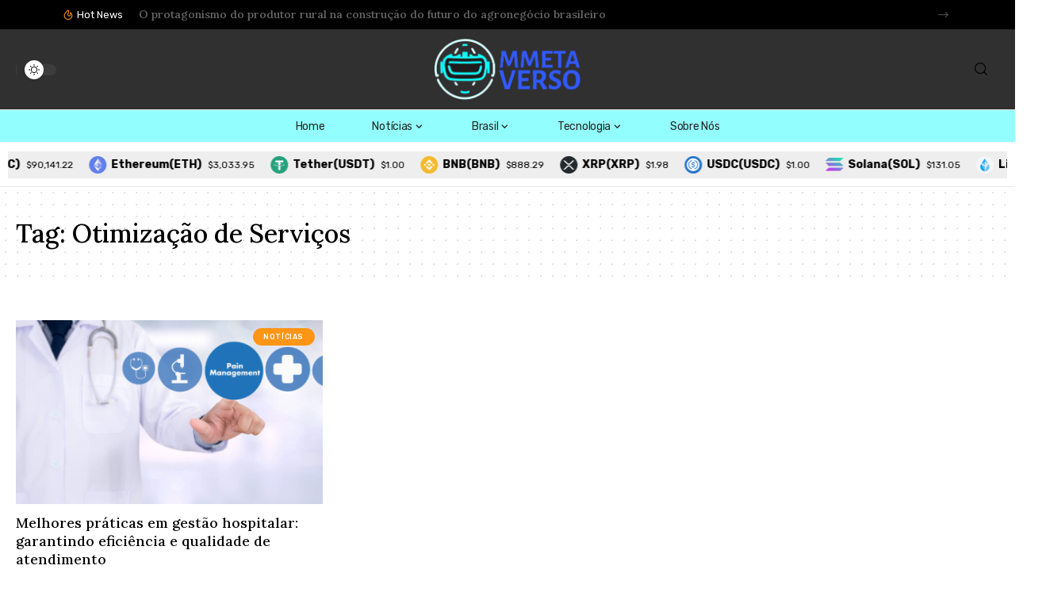

--- FILE ---
content_type: text/html; charset=UTF-8
request_url: https://mmetaverso.com.br/tag/otimizacao-de-servicos
body_size: 20928
content:
<!DOCTYPE html>
<html lang="pt-BR" prefix="og: https://ogp.me/ns#">
<head>
    <meta charset="UTF-8" />
    <meta http-equiv="X-UA-Compatible" content="IE=edge" />
	<meta name="viewport" content="width=device-width, initial-scale=1.0" />
    <link rel="profile" href="https://gmpg.org/xfn/11" />
	
<!-- Otimização dos mecanismos de pesquisa pelo Rank Math PRO - https://rankmath.com/ -->
<title>Otimização de Serviços - Metaverso Notícias</title>
<meta name="robots" content="follow, noindex"/>
<meta property="og:locale" content="pt_BR" />
<meta property="og:type" content="article" />
<meta property="og:title" content="Otimização de Serviços - Metaverso Notícias" />
<meta property="og:url" content="https://mmetaverso.com.br/tag/otimizacao-de-servicos" />
<meta property="og:site_name" content="Metaverso Notícias" />
<meta property="og:image" content="https://mmetaverso.com.br/wp-content/uploads/2023/07/image.png" />
<meta property="og:image:secure_url" content="https://mmetaverso.com.br/wp-content/uploads/2023/07/image.png" />
<meta property="og:image:width" content="774" />
<meta property="og:image:height" content="332" />
<meta property="og:image:type" content="image/png" />
<meta name="twitter:card" content="summary_large_image" />
<meta name="twitter:title" content="Otimização de Serviços - Metaverso Notícias" />
<meta name="twitter:image" content="https://mmetaverso.com.br/wp-content/uploads/2023/07/image.png" />
<meta name="twitter:label1" content="Posts" />
<meta name="twitter:data1" content="1" />
<script type="application/ld+json" class="rank-math-schema-pro">{"@context":"https://schema.org","@graph":[{"@type":"Person","@id":"https://mmetaverso.com.br/#person","name":"Metaverso Not\u00edcias","image":{"@type":"ImageObject","@id":"https://mmetaverso.com.br/#logo","url":"https://mmetaverso.com.br/wp-content/uploads/2023/07/image.png","contentUrl":"https://mmetaverso.com.br/wp-content/uploads/2023/07/image.png","caption":"Metaverso Not\u00edcias","inLanguage":"pt-BR","width":"774","height":"332"}},{"@type":"WebSite","@id":"https://mmetaverso.com.br/#website","url":"https://mmetaverso.com.br","name":"Metaverso Not\u00edcias","alternateName":"MMetaverso","publisher":{"@id":"https://mmetaverso.com.br/#person"},"inLanguage":"pt-BR"},{"@type":"CollectionPage","@id":"https://mmetaverso.com.br/tag/otimizacao-de-servicos#webpage","url":"https://mmetaverso.com.br/tag/otimizacao-de-servicos","name":"Otimiza\u00e7\u00e3o de Servi\u00e7os - Metaverso Not\u00edcias","isPartOf":{"@id":"https://mmetaverso.com.br/#website"},"inLanguage":"pt-BR"}]}</script>
<!-- /Plugin de SEO Rank Math para WordPress -->

<link rel="preconnect" href="https://fonts.gstatic.com" crossorigin><link rel="preload" as="style" onload="this.onload=null;this.rel='stylesheet'" id="rb-preload-gfonts" href="https://fonts.googleapis.com/css?family=Rubik%3A300%2C400%2C500%2C600%2C700%2C800%2C900%2C300italic%2C400italic%2C500italic%2C600italic%2C700italic%2C800italic%2C900italic%7CLora%3A500%7CPoppins%3A400%2C600%2C700&amp;display=swap" crossorigin><noscript><link rel="stylesheet" href="https://fonts.googleapis.com/css?family=Rubik%3A300%2C400%2C500%2C600%2C700%2C800%2C900%2C300italic%2C400italic%2C500italic%2C600italic%2C700italic%2C800italic%2C900italic%7CLora%3A500%7CPoppins%3A400%2C600%2C700&amp;display=swap"></noscript><link rel="alternate" type="application/rss+xml" title="Feed para Metaverso Notícias &raquo;" href="https://mmetaverso.com.br/feed" />
<link rel="alternate" type="application/rss+xml" title="Feed de comentários para Metaverso Notícias &raquo;" href="https://mmetaverso.com.br/comments/feed" />
<link rel="alternate" type="application/rss+xml" title="Feed de tag para Metaverso Notícias &raquo; Otimização de Serviços" href="https://mmetaverso.com.br/tag/otimizacao-de-servicos/feed" />
<script type="application/ld+json">{
    "@context": "https://schema.org",
    "@type": "Organization",
    "legalName": "Metaverso Not\u00edcias",
    "url": "https://mmetaverso.com.br/",
    "logo": "https://mmetaverso.com.br/wp-content/uploads/2023/07/image.png"
}</script>
<style id='wp-img-auto-sizes-contain-inline-css'>
img:is([sizes=auto i],[sizes^="auto," i]){contain-intrinsic-size:3000px 1500px}
/*# sourceURL=wp-img-auto-sizes-contain-inline-css */
</style>
<style id='wp-emoji-styles-inline-css'>

	img.wp-smiley, img.emoji {
		display: inline !important;
		border: none !important;
		box-shadow: none !important;
		height: 1em !important;
		width: 1em !important;
		margin: 0 0.07em !important;
		vertical-align: -0.1em !important;
		background: none !important;
		padding: 0 !important;
	}
/*# sourceURL=wp-emoji-styles-inline-css */
</style>
<link rel='stylesheet' id='wp-block-library-css' href='https://mmetaverso.com.br/wp-includes/css/dist/block-library/style.min.css?ver=6.9' media='all' />
<style id='wp-block-paragraph-inline-css'>
.is-small-text{font-size:.875em}.is-regular-text{font-size:1em}.is-large-text{font-size:2.25em}.is-larger-text{font-size:3em}.has-drop-cap:not(:focus):first-letter{float:left;font-size:8.4em;font-style:normal;font-weight:100;line-height:.68;margin:.05em .1em 0 0;text-transform:uppercase}body.rtl .has-drop-cap:not(:focus):first-letter{float:none;margin-left:.1em}p.has-drop-cap.has-background{overflow:hidden}:root :where(p.has-background){padding:1.25em 2.375em}:where(p.has-text-color:not(.has-link-color)) a{color:inherit}p.has-text-align-left[style*="writing-mode:vertical-lr"],p.has-text-align-right[style*="writing-mode:vertical-rl"]{rotate:180deg}
/*# sourceURL=https://mmetaverso.com.br/wp-includes/blocks/paragraph/style.min.css */
</style>
<style id='global-styles-inline-css'>
:root{--wp--preset--aspect-ratio--square: 1;--wp--preset--aspect-ratio--4-3: 4/3;--wp--preset--aspect-ratio--3-4: 3/4;--wp--preset--aspect-ratio--3-2: 3/2;--wp--preset--aspect-ratio--2-3: 2/3;--wp--preset--aspect-ratio--16-9: 16/9;--wp--preset--aspect-ratio--9-16: 9/16;--wp--preset--color--black: #000000;--wp--preset--color--cyan-bluish-gray: #abb8c3;--wp--preset--color--white: #ffffff;--wp--preset--color--pale-pink: #f78da7;--wp--preset--color--vivid-red: #cf2e2e;--wp--preset--color--luminous-vivid-orange: #ff6900;--wp--preset--color--luminous-vivid-amber: #fcb900;--wp--preset--color--light-green-cyan: #7bdcb5;--wp--preset--color--vivid-green-cyan: #00d084;--wp--preset--color--pale-cyan-blue: #8ed1fc;--wp--preset--color--vivid-cyan-blue: #0693e3;--wp--preset--color--vivid-purple: #9b51e0;--wp--preset--gradient--vivid-cyan-blue-to-vivid-purple: linear-gradient(135deg,rgb(6,147,227) 0%,rgb(155,81,224) 100%);--wp--preset--gradient--light-green-cyan-to-vivid-green-cyan: linear-gradient(135deg,rgb(122,220,180) 0%,rgb(0,208,130) 100%);--wp--preset--gradient--luminous-vivid-amber-to-luminous-vivid-orange: linear-gradient(135deg,rgb(252,185,0) 0%,rgb(255,105,0) 100%);--wp--preset--gradient--luminous-vivid-orange-to-vivid-red: linear-gradient(135deg,rgb(255,105,0) 0%,rgb(207,46,46) 100%);--wp--preset--gradient--very-light-gray-to-cyan-bluish-gray: linear-gradient(135deg,rgb(238,238,238) 0%,rgb(169,184,195) 100%);--wp--preset--gradient--cool-to-warm-spectrum: linear-gradient(135deg,rgb(74,234,220) 0%,rgb(151,120,209) 20%,rgb(207,42,186) 40%,rgb(238,44,130) 60%,rgb(251,105,98) 80%,rgb(254,248,76) 100%);--wp--preset--gradient--blush-light-purple: linear-gradient(135deg,rgb(255,206,236) 0%,rgb(152,150,240) 100%);--wp--preset--gradient--blush-bordeaux: linear-gradient(135deg,rgb(254,205,165) 0%,rgb(254,45,45) 50%,rgb(107,0,62) 100%);--wp--preset--gradient--luminous-dusk: linear-gradient(135deg,rgb(255,203,112) 0%,rgb(199,81,192) 50%,rgb(65,88,208) 100%);--wp--preset--gradient--pale-ocean: linear-gradient(135deg,rgb(255,245,203) 0%,rgb(182,227,212) 50%,rgb(51,167,181) 100%);--wp--preset--gradient--electric-grass: linear-gradient(135deg,rgb(202,248,128) 0%,rgb(113,206,126) 100%);--wp--preset--gradient--midnight: linear-gradient(135deg,rgb(2,3,129) 0%,rgb(40,116,252) 100%);--wp--preset--font-size--small: 13px;--wp--preset--font-size--medium: 20px;--wp--preset--font-size--large: 36px;--wp--preset--font-size--x-large: 42px;--wp--preset--spacing--20: 0.44rem;--wp--preset--spacing--30: 0.67rem;--wp--preset--spacing--40: 1rem;--wp--preset--spacing--50: 1.5rem;--wp--preset--spacing--60: 2.25rem;--wp--preset--spacing--70: 3.38rem;--wp--preset--spacing--80: 5.06rem;--wp--preset--shadow--natural: 6px 6px 9px rgba(0, 0, 0, 0.2);--wp--preset--shadow--deep: 12px 12px 50px rgba(0, 0, 0, 0.4);--wp--preset--shadow--sharp: 6px 6px 0px rgba(0, 0, 0, 0.2);--wp--preset--shadow--outlined: 6px 6px 0px -3px rgb(255, 255, 255), 6px 6px rgb(0, 0, 0);--wp--preset--shadow--crisp: 6px 6px 0px rgb(0, 0, 0);}:where(.is-layout-flex){gap: 0.5em;}:where(.is-layout-grid){gap: 0.5em;}body .is-layout-flex{display: flex;}.is-layout-flex{flex-wrap: wrap;align-items: center;}.is-layout-flex > :is(*, div){margin: 0;}body .is-layout-grid{display: grid;}.is-layout-grid > :is(*, div){margin: 0;}:where(.wp-block-columns.is-layout-flex){gap: 2em;}:where(.wp-block-columns.is-layout-grid){gap: 2em;}:where(.wp-block-post-template.is-layout-flex){gap: 1.25em;}:where(.wp-block-post-template.is-layout-grid){gap: 1.25em;}.has-black-color{color: var(--wp--preset--color--black) !important;}.has-cyan-bluish-gray-color{color: var(--wp--preset--color--cyan-bluish-gray) !important;}.has-white-color{color: var(--wp--preset--color--white) !important;}.has-pale-pink-color{color: var(--wp--preset--color--pale-pink) !important;}.has-vivid-red-color{color: var(--wp--preset--color--vivid-red) !important;}.has-luminous-vivid-orange-color{color: var(--wp--preset--color--luminous-vivid-orange) !important;}.has-luminous-vivid-amber-color{color: var(--wp--preset--color--luminous-vivid-amber) !important;}.has-light-green-cyan-color{color: var(--wp--preset--color--light-green-cyan) !important;}.has-vivid-green-cyan-color{color: var(--wp--preset--color--vivid-green-cyan) !important;}.has-pale-cyan-blue-color{color: var(--wp--preset--color--pale-cyan-blue) !important;}.has-vivid-cyan-blue-color{color: var(--wp--preset--color--vivid-cyan-blue) !important;}.has-vivid-purple-color{color: var(--wp--preset--color--vivid-purple) !important;}.has-black-background-color{background-color: var(--wp--preset--color--black) !important;}.has-cyan-bluish-gray-background-color{background-color: var(--wp--preset--color--cyan-bluish-gray) !important;}.has-white-background-color{background-color: var(--wp--preset--color--white) !important;}.has-pale-pink-background-color{background-color: var(--wp--preset--color--pale-pink) !important;}.has-vivid-red-background-color{background-color: var(--wp--preset--color--vivid-red) !important;}.has-luminous-vivid-orange-background-color{background-color: var(--wp--preset--color--luminous-vivid-orange) !important;}.has-luminous-vivid-amber-background-color{background-color: var(--wp--preset--color--luminous-vivid-amber) !important;}.has-light-green-cyan-background-color{background-color: var(--wp--preset--color--light-green-cyan) !important;}.has-vivid-green-cyan-background-color{background-color: var(--wp--preset--color--vivid-green-cyan) !important;}.has-pale-cyan-blue-background-color{background-color: var(--wp--preset--color--pale-cyan-blue) !important;}.has-vivid-cyan-blue-background-color{background-color: var(--wp--preset--color--vivid-cyan-blue) !important;}.has-vivid-purple-background-color{background-color: var(--wp--preset--color--vivid-purple) !important;}.has-black-border-color{border-color: var(--wp--preset--color--black) !important;}.has-cyan-bluish-gray-border-color{border-color: var(--wp--preset--color--cyan-bluish-gray) !important;}.has-white-border-color{border-color: var(--wp--preset--color--white) !important;}.has-pale-pink-border-color{border-color: var(--wp--preset--color--pale-pink) !important;}.has-vivid-red-border-color{border-color: var(--wp--preset--color--vivid-red) !important;}.has-luminous-vivid-orange-border-color{border-color: var(--wp--preset--color--luminous-vivid-orange) !important;}.has-luminous-vivid-amber-border-color{border-color: var(--wp--preset--color--luminous-vivid-amber) !important;}.has-light-green-cyan-border-color{border-color: var(--wp--preset--color--light-green-cyan) !important;}.has-vivid-green-cyan-border-color{border-color: var(--wp--preset--color--vivid-green-cyan) !important;}.has-pale-cyan-blue-border-color{border-color: var(--wp--preset--color--pale-cyan-blue) !important;}.has-vivid-cyan-blue-border-color{border-color: var(--wp--preset--color--vivid-cyan-blue) !important;}.has-vivid-purple-border-color{border-color: var(--wp--preset--color--vivid-purple) !important;}.has-vivid-cyan-blue-to-vivid-purple-gradient-background{background: var(--wp--preset--gradient--vivid-cyan-blue-to-vivid-purple) !important;}.has-light-green-cyan-to-vivid-green-cyan-gradient-background{background: var(--wp--preset--gradient--light-green-cyan-to-vivid-green-cyan) !important;}.has-luminous-vivid-amber-to-luminous-vivid-orange-gradient-background{background: var(--wp--preset--gradient--luminous-vivid-amber-to-luminous-vivid-orange) !important;}.has-luminous-vivid-orange-to-vivid-red-gradient-background{background: var(--wp--preset--gradient--luminous-vivid-orange-to-vivid-red) !important;}.has-very-light-gray-to-cyan-bluish-gray-gradient-background{background: var(--wp--preset--gradient--very-light-gray-to-cyan-bluish-gray) !important;}.has-cool-to-warm-spectrum-gradient-background{background: var(--wp--preset--gradient--cool-to-warm-spectrum) !important;}.has-blush-light-purple-gradient-background{background: var(--wp--preset--gradient--blush-light-purple) !important;}.has-blush-bordeaux-gradient-background{background: var(--wp--preset--gradient--blush-bordeaux) !important;}.has-luminous-dusk-gradient-background{background: var(--wp--preset--gradient--luminous-dusk) !important;}.has-pale-ocean-gradient-background{background: var(--wp--preset--gradient--pale-ocean) !important;}.has-electric-grass-gradient-background{background: var(--wp--preset--gradient--electric-grass) !important;}.has-midnight-gradient-background{background: var(--wp--preset--gradient--midnight) !important;}.has-small-font-size{font-size: var(--wp--preset--font-size--small) !important;}.has-medium-font-size{font-size: var(--wp--preset--font-size--medium) !important;}.has-large-font-size{font-size: var(--wp--preset--font-size--large) !important;}.has-x-large-font-size{font-size: var(--wp--preset--font-size--x-large) !important;}
/*# sourceURL=global-styles-inline-css */
</style>

<style id='classic-theme-styles-inline-css'>
/*! This file is auto-generated */
.wp-block-button__link{color:#fff;background-color:#32373c;border-radius:9999px;box-shadow:none;text-decoration:none;padding:calc(.667em + 2px) calc(1.333em + 2px);font-size:1.125em}.wp-block-file__button{background:#32373c;color:#fff;text-decoration:none}
/*# sourceURL=/wp-includes/css/classic-themes.min.css */
</style>
<link rel='stylesheet' id='foxiz-elements-css' href='https://mmetaverso.com.br/wp-content/plugins/foxiz-core/lib/foxiz-elements/public/style.css?ver=2.0' media='all' />
<link rel='stylesheet' id='elementor-icons-css' href='https://mmetaverso.com.br/wp-content/plugins/elementor/assets/lib/eicons/css/elementor-icons.min.css?ver=5.43.0' media='all' />
<link rel='stylesheet' id='elementor-frontend-css' href='https://mmetaverso.com.br/wp-content/plugins/elementor/assets/css/frontend.min.css?ver=3.30.4' media='all' />
<link rel='stylesheet' id='elementor-post-512-css' href='https://mmetaverso.com.br/wp-content/uploads/elementor/css/post-512.css?ver=1751539765' media='all' />
<link rel='stylesheet' id='elementor-post-2228-css' href='https://mmetaverso.com.br/wp-content/uploads/elementor/css/post-2228.css?ver=1751539766' media='all' />

<link rel='stylesheet' id='foxiz-main-css' href='https://mmetaverso.com.br/wp-content/themes/foxiz/assets/css/main.css?ver=2.4.1' media='all' />
<link rel='stylesheet' id='foxiz-print-css' href='https://mmetaverso.com.br/wp-content/themes/foxiz/assets/css/print.css?ver=2.4.1' media='all' />
<link rel='stylesheet' id='foxiz-style-css' href='https://mmetaverso.com.br/wp-content/themes/foxiz/style.css?ver=2.4.1' media='all' />
<style id='foxiz-style-inline-css'>
:root {--body-family:Rubik;--body-fweight:400;--body-fcolor:#000000;--h1-family:Lora;--h1-fweight:500;--h1-fsize:32px;--h2-family:Lora;--h2-fweight:500;--h2-fsize:28px;--h3-family:Lora;--h3-fweight:500;--h3-fsize:18px;--h4-family:Lora;--h4-fweight:500;--h4-fsize:16px;--h5-family:Lora;--h5-fweight:500;--h5-fsize:15px;--h6-family:Lora;--h6-fweight:500;--h6-fsize:14px;--cat-family:Rubik;--cat-fweight:500;--cat-fsize:9px;--meta-family:Poppins;--meta-fweight:400;--meta-fsize:10px;--meta-b-family:Poppins;--meta-b-fweight:600;--meta-b-transform:uppercase;--meta-b-fcolor:#000000;--input-family:Rubik;--input-fweight:400;--input-fsize:12px;--btn-family:Poppins;--btn-fweight:700;--btn-fsize:11px;--menu-family:Rubik;--menu-fweight:400;--menu-fsize:14px;--submenu-family:Rubik;--submenu-fweight:400;--submenu-fsize:13px;--dwidgets-family:Rubik;--dwidgets-fweight:400;--dwidgets-fsize:12px;--tagline-family:Rubik;--tagline-fweight:400;--tagline-fsize:16px;--heading-family:Rubik;--heading-fweight:700;--subheading-family:Poppins;--subheading-fweight:400;--subheading-fsize:12px;--bcrumb-family:Rubik;--bcrumb-fweight:400;--excerpt-fsize : 13px;--tagline-s-fsize : 16px;}@media (max-width: 1024px) {body {--h1-fsize : 27px;--h2-fsize : 24px;--h3-fsize : 17px;--h4-fsize : 15px;--h5-fsize : 14px;--h6-fsize : 13px;--input-fsize : 11px;--btn-fsize : 11px;--excerpt-fsize : 12px;--dwidgets-fsize : 12px;--tagline-fsize : 14px;--tagline-s-fsize : 14px;}}@media (max-width: 767px) {body {--h1-fsize : 24px;--h2-fsize : 22px;--h3-fsize : 17px;--h4-fsize : 15px;--h5-fsize : 14px;--h6-fsize : 13px;--input-fsize : 11px;--btn-fsize : 11px;--excerpt-fsize : 12px;--dwidgets-fsize : 12px;--tagline-fsize : 14px;--tagline-s-fsize : 14px;}}:root {--g-color :#ff9516;--g-color-90 :#ff9516e6;--dark-accent :#140e00;--dark-accent-90 :#140e00e6;--dark-accent-0 :#140e0000;--video-color :#777cff;}[data-theme="dark"], .light-scheme {--solid-white :#000000;--dark-accent :#140e00;--dark-accent-90 :#140e00e6;--dark-accent-0 :#140e0000;}[data-theme="dark"].is-hd-4 {--nav-bg: #191c20;--nav-bg-from: #191c20;--nav-bg-to: #191c20;}[data-theme="dark"].is-hd-5, [data-theme="dark"].is-hd-5:not(.sticky-on) {--nav-bg: #191c20;--nav-bg-from: #191c20;--nav-bg-to: #191c20;}:root {--mbnav-bg: #809fbf;--mbnav-bg-from: #809fbf;--mbnav-bg-to: #1e73be;--submbnav-bg: #000000;--submbnav-bg-from: #000000;--submbnav-bg-to: #95570d;--mbnav-color :#ffffff;--submbnav-color :#ffffff;--submbnav-color-10 :#ffffff1a;}[data-theme="dark"] {--mbnav-bg: #000000;--mbnav-bg-from: #000000;--mbnav-bg-to: #95570d;--submbnav-bg: #000000;--submbnav-bg-from: #000000;--submbnav-bg-to: #95570d;--mbnav-color :#ffffff;--submbnav-color :#ffffff;}:root {--round-3 :0px;--round-5 :0px;--round-7 :0px;--hyperlink-line-color :var(--g-color);--mlogo-height :100px;--s-content-width : 760px;--max-width-wo-sb : 840px;--s10-feat-ratio :45%;--s11-feat-ratio :45%;}.p-readmore { font-family:Poppins;font-weight:700;}.mobile-menu > li > a  { font-family:Rubik;font-weight:400;}.mobile-menu .sub-menu a, .logged-mobile-menu a { font-family:Rubik;font-weight:500;}.mobile-qview a { font-family:Rubik;font-weight:700;}.search-header:before { background-repeat : no-repeat;background-size : cover;background-image : url(https://foxiz.themeruby.com/coin/wp-content/uploads/sites/4/2022/05/search-bg.jpg);background-attachment : scroll;background-position : center center;}[data-theme="dark"] .search-header:before { background-repeat : no-repeat;background-size : cover;background-image : url(https://foxiz.themeruby.com/coin/wp-content/uploads/sites/4/2022/05/search-bgd.jpg);background-attachment : scroll;background-position : center center;}.footer-has-bg { background-color : #0000000a;}[data-theme="dark"] .footer-has-bg { background-color : #16181c;}.copyright-menu a { font-size:12px; }#amp-mobile-version-switcher { display: none; }@media (min-width: 1025px) { .grid-container > .sidebar-wrap { flex: 0 0 30%; width: 30%; } .grid-container > .s-ct { flex: 0 0 69.9%; width: 69.9%; } }
/*# sourceURL=foxiz-style-inline-css */
</style>
<link rel='stylesheet' id='elementor-gf-local-roboto-css' href='https://mmetaverso.com.br/wp-content/uploads/elementor/google-fonts/css/roboto.css?ver=1742831854' media='all' />
<link rel='stylesheet' id='elementor-gf-local-robotoslab-css' href='https://mmetaverso.com.br/wp-content/uploads/elementor/google-fonts/css/robotoslab.css?ver=1742831856' media='all' />
<script src="https://mmetaverso.com.br/wp-includes/js/jquery/jquery.min.js?ver=3.7.1" id="jquery-core-js"></script>
<script src="https://mmetaverso.com.br/wp-includes/js/jquery/jquery-migrate.min.js?ver=3.4.1" id="jquery-migrate-js"></script>
<script src="https://mmetaverso.com.br/wp-content/themes/foxiz/assets/js/highlight-share.js?ver=1" id="highlight-share-js"></script>
<link rel="preload" href="https://mmetaverso.com.br/wp-content/themes/foxiz/assets/fonts/icons.woff2?2.3" as="font" type="font/woff2" crossorigin="anonymous"> <link rel="https://api.w.org/" href="https://mmetaverso.com.br/wp-json/" /><link rel="alternate" title="JSON" type="application/json" href="https://mmetaverso.com.br/wp-json/wp/v2/tags/669" /><link rel="EditURI" type="application/rsd+xml" title="RSD" href="https://mmetaverso.com.br/xmlrpc.php?rsd" />
<meta name="generator" content="WordPress 6.9" />
<meta name="generator" content="Elementor 3.30.4; features: additional_custom_breakpoints; settings: css_print_method-external, google_font-enabled, font_display-swap">
<script type="application/ld+json">{
    "@context": "https://schema.org",
    "@type": "WebSite",
    "@id": "https://mmetaverso.com.br/#website",
    "url": "https://mmetaverso.com.br/",
    "name": "Metaverso Not\u00edcias",
    "potentialAction": {
        "@type": "SearchAction",
        "target": "https://mmetaverso.com.br/?s={search_term_string}",
        "query-input": "required name=search_term_string"
    }
}</script>
			<style>
				.e-con.e-parent:nth-of-type(n+4):not(.e-lazyloaded):not(.e-no-lazyload),
				.e-con.e-parent:nth-of-type(n+4):not(.e-lazyloaded):not(.e-no-lazyload) * {
					background-image: none !important;
				}
				@media screen and (max-height: 1024px) {
					.e-con.e-parent:nth-of-type(n+3):not(.e-lazyloaded):not(.e-no-lazyload),
					.e-con.e-parent:nth-of-type(n+3):not(.e-lazyloaded):not(.e-no-lazyload) * {
						background-image: none !important;
					}
				}
				@media screen and (max-height: 640px) {
					.e-con.e-parent:nth-of-type(n+2):not(.e-lazyloaded):not(.e-no-lazyload),
					.e-con.e-parent:nth-of-type(n+2):not(.e-lazyloaded):not(.e-no-lazyload) * {
						background-image: none !important;
					}
				}
			</style>
			<script type="application/ld+json">{"@context":"http://schema.org","@type":"BreadcrumbList","itemListElement":[{"@type":"ListItem","position":3,"item":{"@id":"https://mmetaverso.com.br/tag/otimizacao-de-servicos","name":"Otimização de Serviços"}},{"@type":"ListItem","position":2,"item":{"@id":"https://mmetaverso.com.br/blog","name":"Blog"}},{"@type":"ListItem","position":1,"item":{"@id":"https://mmetaverso.com.br","name":"Metaverso Notícias"}}]}</script>
<link rel="icon" href="https://mmetaverso.com.br/wp-content/uploads/2023/07/cropped-image-32x32.png" sizes="32x32" />
<link rel="icon" href="https://mmetaverso.com.br/wp-content/uploads/2023/07/cropped-image-192x192.png" sizes="192x192" />
<link rel="apple-touch-icon" href="https://mmetaverso.com.br/wp-content/uploads/2023/07/cropped-image-180x180.png" />
<meta name="msapplication-TileImage" content="https://mmetaverso.com.br/wp-content/uploads/2023/07/cropped-image-270x270.png" />
<link rel='stylesheet' id='elementor-post-2211-css' href='https://mmetaverso.com.br/wp-content/uploads/elementor/css/post-2211.css?ver=1751539766' media='all' />
<link rel='stylesheet' id='ccpw-styles-css' href='https://mmetaverso.com.br/wp-content/plugins/cryptocurrency-price-ticker-widget/assets/css/ccpw-styles.min.css?ver=2.8.3' media='all' />
<link rel='stylesheet' id='ccpw-bootstrap-css' href='https://mmetaverso.com.br/wp-content/plugins/cryptocurrency-price-ticker-widget/assets/css/bootstrap.min.css?ver=2.8.3' media='all' />
<link rel='stylesheet' id='ccpw-custom-icons-css' href='https://mmetaverso.com.br/wp-content/plugins/cryptocurrency-price-ticker-widget/assets/css/ccpw-icons.min.css?ver=2.8.3' media='all' />
</head>
<body class="archive tag tag-otimizacao-de-servicos tag-669 wp-embed-responsive wp-theme-foxiz personalized-all elementor-default elementor-kit-512 menu-ani-2 hover-ani-1 btn-ani-1 is-rm-1 lmeta-dot loader-1 is-hd-rb_template is-backtop none-m-backtop " data-theme="default">
<div class="site-outer">
			<div id="site-header" class="header-wrap rb-section header-template">
						<div class="navbar-outer navbar-template-outer">
				<div id="header-template-holder"><div class="header-template-inner">		<div data-elementor-type="wp-post" data-elementor-id="2211" class="elementor elementor-2211">
						<section class="elementor-section elementor-top-section elementor-element elementor-element-8bc6943 elementor-section-full_width elementor-section-height-default elementor-section-height-default" data-id="8bc6943" data-element_type="section">
						<div class="elementor-container elementor-column-gap-no">
					<div class="elementor-column elementor-col-100 elementor-top-column elementor-element elementor-element-86757e9" data-id="86757e9" data-element_type="column">
			<div class="elementor-widget-wrap elementor-element-populated">
						<section class="elementor-section elementor-inner-section elementor-element elementor-element-3a882be elementor-section-boxed elementor-section-height-default elementor-section-height-default" data-id="3a882be" data-element_type="section" data-settings="{&quot;background_background&quot;:&quot;classic&quot;}">
						<div class="elementor-container elementor-column-gap-no">
					<div class="elementor-column elementor-col-100 elementor-inner-column elementor-element elementor-element-b7cb828" data-id="b7cb828" data-element_type="column">
			<div class="elementor-widget-wrap elementor-element-populated">
						<div class="elementor-element elementor-element-3850c09 elementor-widget elementor-widget-foxiz-breaking-news" data-id="3850c09" data-element_type="widget" data-widget_type="foxiz-breaking-news.default">
				<div class="elementor-widget-container">
					<div id="uid_3850c09" class="block-wrap block-breaking-news light-scheme meta-s-default">							<span class="breaking-news-heading"><i class="rbi rbi-fire"></i><span>Hot News</span></span>
						<div class="breaking-news-slider swiper-container pre-load"  data-play="1" data-speed="5000">
				<div class="swiper-wrapper">
					<div class="swiper-slide"><h6 class="entry-title breaking-news-title">		<a class="p-url" href="https://mmetaverso.com.br/noticias/rastreamento-sem-continuidade-compromete-a-prevencao-do-cancer-de-mama-dr-vinicius-tadeu-sattin-rodrigues-apresenta-mais-informacoes" rel="bookmark">Rastreamento sem continuidade compromete a prevenção do câncer de mama: Dr. Vinicius Tadeu Sattin Rodrigues apresenta mais informações</a></h6></div><div class="swiper-slide"><h6 class="entry-title breaking-news-title">		<a class="p-url" href="https://mmetaverso.com.br/noticias/o-protagonismo-do-produtor-rural-na-construcao-do-futuro-do-agronegocio-brasileiro" rel="bookmark">O protagonismo do produtor rural na construção do futuro do agronegócio brasileiro</a></h6></div><div class="swiper-slide"><h6 class="entry-title breaking-news-title">		<a class="p-url" href="https://mmetaverso.com.br/noticias/neurodivergencia-e-mercado-de-trabalho-desafios-adaptacoes-e-inclusao-profissional-segundo-alexandre-costa-pedrosa" rel="bookmark">Neurodivergência e mercado de trabalho: Desafios, adaptações e inclusão profissional, segundo Alexandre Costa Pedrosa</a></h6></div><div class="swiper-slide"><h6 class="entry-title breaking-news-title">		<a class="p-url" href="https://mmetaverso.com.br/tecnologia/reavaliacao-do-metaverso-e-cortes-no-desenvolvimento-da-tecnologia-impulsionam-debate-no-setor-tecnologico" rel="bookmark">Reavaliação do Metaverso e Cortes no Desenvolvimento da Tecnologia impulsionam debate no setor tecnológico</a></h6></div><div class="swiper-slide"><h6 class="entry-title breaking-news-title">		<a class="p-url" href="https://mmetaverso.com.br/noticias/transformacao-digital-industrial-como-a-nova-solucao-da-siemens-redefine-o-metaverso-industrial" rel="bookmark">Transformação Digital Industrial: Como a Nova Solução da Siemens Redefine o Metaverso Industrial</a></h6></div>				</div>
				<div class="breaking-news-nav">
					<div class="breaking-news-prev rbi rbi-prev"></div>
					<div class="breaking-news-next rbi rbi-next"></div>
				</div>
			</div>
		</div>				</div>
				</div>
					</div>
		</div>
					</div>
		</section>
				<section class="elementor-section elementor-inner-section elementor-element elementor-element-3587a30 elementor-section-full_width elementor-section-height-default elementor-section-height-default" data-id="3587a30" data-element_type="section" data-settings="{&quot;background_background&quot;:&quot;classic&quot;}">
						<div class="elementor-container elementor-column-gap-no">
					<div class="elementor-column elementor-col-25 elementor-inner-column elementor-element elementor-element-039a1f4" data-id="039a1f4" data-element_type="column">
			<div class="elementor-widget-wrap elementor-element-populated">
						<div class="elementor-element elementor-element-82f810a elementor-widget__width-auto elementor-widget elementor-widget-foxiz-dark-mode-toggle" data-id="82f810a" data-element_type="widget" data-widget_type="foxiz-dark-mode-toggle.default">
				<div class="elementor-widget-container">
							<div class="dark-mode-toggle-wrap">
			<div class="dark-mode-toggle">
                <span class="dark-mode-slide">
                    <i class="dark-mode-slide-btn mode-icon-dark" data-title="Switch to Light"><svg class="svg-icon svg-mode-dark" aria-hidden="true" role="img" focusable="false" xmlns="http://www.w3.org/2000/svg" viewBox="0 0 512 512"><path fill="currentColor" d="M507.681,209.011c-1.297-6.991-7.324-12.111-14.433-12.262c-7.104-0.122-13.347,4.711-14.936,11.643 c-15.26,66.497-73.643,112.94-141.978,112.94c-80.321,0-145.667-65.346-145.667-145.666c0-68.335,46.443-126.718,112.942-141.976 c6.93-1.59,11.791-7.826,11.643-14.934c-0.149-7.108-5.269-13.136-12.259-14.434C287.546,1.454,271.735,0,256,0 C187.62,0,123.333,26.629,74.98,74.981C26.628,123.333,0,187.62,0,256s26.628,132.667,74.98,181.019 C123.333,485.371,187.62,512,256,512s132.667-26.629,181.02-74.981C485.372,388.667,512,324.38,512,256 C512,240.278,510.546,224.469,507.681,209.011z" /></svg></i>
                    <i class="dark-mode-slide-btn mode-icon-default" data-title="Switch to Dark"><svg class="svg-icon svg-mode-light" aria-hidden="true" role="img" focusable="false" xmlns="http://www.w3.org/2000/svg" viewBox="0 0 232.447 232.447"><path fill="currentColor" d="M116.211,194.8c-4.143,0-7.5,3.357-7.5,7.5v22.643c0,4.143,3.357,7.5,7.5,7.5s7.5-3.357,7.5-7.5V202.3 C123.711,198.157,120.354,194.8,116.211,194.8z" /><path fill="currentColor" d="M116.211,37.645c4.143,0,7.5-3.357,7.5-7.5V7.505c0-4.143-3.357-7.5-7.5-7.5s-7.5,3.357-7.5,7.5v22.641 C108.711,34.288,112.068,37.645,116.211,37.645z" /><path fill="currentColor" d="M50.054,171.78l-16.016,16.008c-2.93,2.929-2.931,7.677-0.003,10.606c1.465,1.466,3.385,2.198,5.305,2.198 c1.919,0,3.838-0.731,5.302-2.195l16.016-16.008c2.93-2.929,2.931-7.677,0.003-10.606C57.731,168.852,52.982,168.851,50.054,171.78 z" /><path fill="currentColor" d="M177.083,62.852c1.919,0,3.838-0.731,5.302-2.195L198.4,44.649c2.93-2.929,2.931-7.677,0.003-10.606 c-2.93-2.932-7.679-2.931-10.607-0.003l-16.016,16.008c-2.93,2.929-2.931,7.677-0.003,10.607 C173.243,62.12,175.163,62.852,177.083,62.852z" /><path fill="currentColor" d="M37.645,116.224c0-4.143-3.357-7.5-7.5-7.5H7.5c-4.143,0-7.5,3.357-7.5,7.5s3.357,7.5,7.5,7.5h22.645 C34.287,123.724,37.645,120.366,37.645,116.224z" /><path fill="currentColor" d="M224.947,108.724h-22.652c-4.143,0-7.5,3.357-7.5,7.5s3.357,7.5,7.5,7.5h22.652c4.143,0,7.5-3.357,7.5-7.5 S229.09,108.724,224.947,108.724z" /><path fill="currentColor" d="M50.052,60.655c1.465,1.465,3.384,2.197,5.304,2.197c1.919,0,3.839-0.732,5.303-2.196c2.93-2.929,2.93-7.678,0.001-10.606 L44.652,34.042c-2.93-2.93-7.679-2.929-10.606-0.001c-2.93,2.929-2.93,7.678-0.001,10.606L50.052,60.655z" /><path fill="currentColor" d="M182.395,171.782c-2.93-2.929-7.679-2.93-10.606-0.001c-2.93,2.929-2.93,7.678-0.001,10.607l16.007,16.008 c1.465,1.465,3.384,2.197,5.304,2.197c1.919,0,3.839-0.732,5.303-2.196c2.93-2.929,2.93-7.678,0.001-10.607L182.395,171.782z" /><path fill="currentColor" d="M116.22,48.7c-37.232,0-67.523,30.291-67.523,67.523s30.291,67.523,67.523,67.523s67.522-30.291,67.522-67.523 S153.452,48.7,116.22,48.7z M116.22,168.747c-28.962,0-52.523-23.561-52.523-52.523S87.258,63.7,116.22,63.7 c28.961,0,52.522,23.562,52.522,52.523S145.181,168.747,116.22,168.747z" /></svg></i>
                </span>
			</div>
		</div>
						</div>
				</div>
					</div>
		</div>
				<div class="elementor-column elementor-col-50 elementor-inner-column elementor-element elementor-element-b979bd1" data-id="b979bd1" data-element_type="column">
			<div class="elementor-widget-wrap elementor-element-populated">
						<div class="elementor-element elementor-element-1da8b6b elementor-widget elementor-widget-foxiz-logo" data-id="1da8b6b" data-element_type="widget" data-widget_type="foxiz-logo.default">
				<div class="elementor-widget-container">
							<div class="the-logo">
			<a href="https://mmetaverso.com.br/">
									<img fetchpriority="high" loading="eager" decoding="async" data-mode="default" width="774" height="332" src="https://mmetaverso.com.br/wp-content/uploads/2023/07/image.png" alt="Metaverso Notícias"/>
					<img loading="eager" decoding="async" data-mode="dark" width="774" height="332" src="https://mmetaverso.com.br/wp-content/uploads/2023/07/image.png" alt=""/>
							</a>
					</div>
						</div>
				</div>
					</div>
		</div>
				<div class="elementor-column elementor-col-25 elementor-inner-column elementor-element elementor-element-1c88674" data-id="1c88674" data-element_type="column">
			<div class="elementor-widget-wrap elementor-element-populated">
						<div class="elementor-element elementor-element-7e6c6a3 elementor-widget__width-auto elementor-widget elementor-widget-foxiz-search-icon" data-id="7e6c6a3" data-element_type="widget" data-widget_type="foxiz-search-icon.default">
				<div class="elementor-widget-container">
							<div class="wnav-holder w-header-search header-dropdown-outer">
			<a href="#" data-title="Search" class="icon-holder header-element search-btn search-trigger" aria-label="search">
				<i class="rbi rbi-search wnav-icon" aria-hidden="true"></i>							</a>
							<div class="header-dropdown">
					<div class="header-search-form is-icon-layout">
						<form method="get" action="https://mmetaverso.com.br/" class="rb-search-form live-search-form"  data-search="post" data-limit="0" data-follow="0" data-tax="category" data-dsource="0"  data-ptype=""><div class="search-form-inner"><span class="search-icon"><i class="rbi rbi-search" aria-hidden="true"></i></span><span class="search-text"><input type="text" class="field" placeholder="Search Headlines, News..." value="" name="s"/></span><span class="rb-search-submit"><input type="submit" value="Search"/><i class="rbi rbi-cright" aria-hidden="true"></i></span><span class="live-search-animation rb-loader"></span></div><div class="live-search-response"></div></form>					</div>
				</div>
					</div>
						</div>
				</div>
					</div>
		</div>
					</div>
		</section>
					</div>
		</div>
					</div>
		</section>
				<section class="elementor-section elementor-top-section elementor-element elementor-element-a962ab1 elementor-section-full_width elementor-section-height-default elementor-section-height-default" data-id="a962ab1" data-element_type="section">
						<div class="elementor-container elementor-column-gap-no">
					<div class="elementor-column elementor-col-100 elementor-top-column elementor-element elementor-element-9a7c902" data-id="9a7c902" data-element_type="column" data-settings="{&quot;background_background&quot;:&quot;classic&quot;}">
			<div class="elementor-widget-wrap elementor-element-populated">
						<div class="elementor-element elementor-element-78403da is-divider-none elementor-widget elementor-widget-foxiz-navigation" data-id="78403da" data-element_type="widget" data-widget_type="foxiz-navigation.default">
				<div class="elementor-widget-container">
							<nav id="site-navigation" class="main-menu-wrap template-menu" aria-label="main menu">
			<ul id="menu-main-menu" class="main-menu rb-menu large-menu" itemscope itemtype="https://www.schema.org/SiteNavigationElement"><li id="menu-item-2454" class="menu-item menu-item-type-post_type menu-item-object-page menu-item-home menu-item-2454"><a href="https://mmetaverso.com.br/"><span>Home</span></a></li>
<li id="menu-item-2452" class="menu-item menu-item-type-taxonomy menu-item-object-category menu-item-2452 menu-item-has-children menu-has-child-mega is-child-wide"><a href="https://mmetaverso.com.br/category/noticias"><span>Notícias</span></a><div class="mega-dropdown is-mega-category" ><div class="rb-container edge-padding"><div class="mega-dropdown-inner"><div class="mega-header mega-header-fw"><span class="h4">Notícias</span><a class="mega-link is-meta" href="https://mmetaverso.com.br/category/noticias"><span>Show More</span><i class="rbi rbi-cright" aria-hidden="true"></i></a></div><div id="mega-listing-2452" class="block-wrap block-small block-grid block-grid-small-1 rb-columns rb-col-5 is-gap-10 meta-s-default"><div class="block-inner">		<div class="p-wrap p-grid p-grid-small-1" data-pid="3610">
				<div class="feat-holder overlay-text">
						<div class="p-featured">
					<a class="p-flink" href="https://mmetaverso.com.br/noticias/rastreamento-sem-continuidade-compromete-a-prevencao-do-cancer-de-mama-dr-vinicius-tadeu-sattin-rodrigues-apresenta-mais-informacoes" title="Rastreamento sem continuidade compromete a prevenção do câncer de mama: Dr. Vinicius Tadeu Sattin Rodrigues apresenta mais informações">
			<img loading="lazy" width="330" height="220" src="https://mmetaverso.com.br/wp-content/uploads/2026/01/1-1-330x220.png" class="featured-img wp-post-image" alt="Rastreamento sem continuidade pode comprometer a prevenção do câncer de mama; Vinicius Tadeu Sattin Rodrigues explica os riscos e a importância do acompanhamento regular." loading="lazy" decoding="async" />		</a>
				</div>
				</div>
				<div class="p-content">
			<span class="entry-title h4">		<a class="p-url" href="https://mmetaverso.com.br/noticias/rastreamento-sem-continuidade-compromete-a-prevencao-do-cancer-de-mama-dr-vinicius-tadeu-sattin-rodrigues-apresenta-mais-informacoes" rel="bookmark">Rastreamento sem continuidade compromete a prevenção do câncer de mama: Dr. Vinicius Tadeu Sattin Rodrigues apresenta mais informações</a></span>			<div class="p-meta">
				<div class="meta-inner is-meta">
					<span class="meta-el meta-date">
		<i class="rbi rbi-clock" aria-hidden="true"></i>		<time class="date published" datetime="2026-01-21T16:19:44+00:00">janeiro 21, 2026</time>
		</span>				</div>
							</div>
				</div>
				</div>
			<div class="p-wrap p-grid p-grid-small-1" data-pid="3606">
				<div class="feat-holder overlay-text">
						<div class="p-featured">
					<a class="p-flink" href="https://mmetaverso.com.br/noticias/o-protagonismo-do-produtor-rural-na-construcao-do-futuro-do-agronegocio-brasileiro" title="O protagonismo do produtor rural na construção do futuro do agronegócio brasileiro">
			<img loading="lazy" width="330" height="220" src="https://mmetaverso.com.br/wp-content/uploads/2026/01/1-330x220.png" class="featured-img wp-post-image" alt="João Eustáquio De Almeida Junior destaca como o protagonismo do produtor rural é fundamental para moldar o futuro sustentável e competitivo do agronegócio brasileiro." loading="lazy" decoding="async" />		</a>
				</div>
				</div>
				<div class="p-content">
			<span class="entry-title h4">		<a class="p-url" href="https://mmetaverso.com.br/noticias/o-protagonismo-do-produtor-rural-na-construcao-do-futuro-do-agronegocio-brasileiro" rel="bookmark">O protagonismo do produtor rural na construção do futuro do agronegócio brasileiro</a></span>			<div class="p-meta">
				<div class="meta-inner is-meta">
					<span class="meta-el meta-date">
		<i class="rbi rbi-clock" aria-hidden="true"></i>		<time class="date published" datetime="2026-01-15T13:14:53+00:00">janeiro 15, 2026</time>
		</span>				</div>
							</div>
				</div>
				</div>
			<div class="p-wrap p-grid p-grid-small-1" data-pid="3602">
				<div class="feat-holder overlay-text">
						<div class="p-featured">
					<a class="p-flink" href="https://mmetaverso.com.br/noticias/neurodivergencia-e-mercado-de-trabalho-desafios-adaptacoes-e-inclusao-profissional-segundo-alexandre-costa-pedrosa" title="Neurodivergência e mercado de trabalho: Desafios, adaptações e inclusão profissional, segundo Alexandre Costa Pedrosa">
			<img loading="lazy" width="330" height="220" src="https://mmetaverso.com.br/wp-content/uploads/2026/01/Alexandre-Costa-Pedrosa-330x220.png" class="featured-img wp-post-image" alt="A relação entre neurodivergência e mercado de trabalho envolve desafios estruturais e oportunidades de inclusão, tema abordado por Alexandre Costa Pedrosa ao analisar adaptações e práticas profissionais mais justas." loading="lazy" decoding="async" />		</a>
				</div>
				</div>
				<div class="p-content">
			<span class="entry-title h4">		<a class="p-url" href="https://mmetaverso.com.br/noticias/neurodivergencia-e-mercado-de-trabalho-desafios-adaptacoes-e-inclusao-profissional-segundo-alexandre-costa-pedrosa" rel="bookmark">Neurodivergência e mercado de trabalho: Desafios, adaptações e inclusão profissional, segundo Alexandre Costa Pedrosa</a></span>			<div class="p-meta">
				<div class="meta-inner is-meta">
					<span class="meta-el meta-date">
		<i class="rbi rbi-clock" aria-hidden="true"></i>		<time class="date published" datetime="2026-01-09T13:59:30+00:00">janeiro 9, 2026</time>
		</span>				</div>
							</div>
				</div>
				</div>
			<div class="p-wrap p-grid p-grid-small-1" data-pid="3588">
				<div class="feat-holder overlay-text">
						<div class="p-featured">
					<a class="p-flink" href="https://mmetaverso.com.br/noticias/transformacao-digital-industrial-como-a-nova-solucao-da-siemens-redefine-o-metaverso-industrial" title="Transformação Digital Industrial: Como a Nova Solução da Siemens Redefine o Metaverso Industrial">
			<img loading="lazy" width="330" height="220" src="https://mmetaverso.com.br/wp-content/uploads/2026/01/2-1-330x220.png" class="featured-img wp-post-image" alt="" loading="lazy" decoding="async" />		</a>
				</div>
				</div>
				<div class="p-content">
			<span class="entry-title h4">		<a class="p-url" href="https://mmetaverso.com.br/noticias/transformacao-digital-industrial-como-a-nova-solucao-da-siemens-redefine-o-metaverso-industrial" rel="bookmark">Transformação Digital Industrial: Como a Nova Solução da Siemens Redefine o Metaverso Industrial</a></span>			<div class="p-meta">
				<div class="meta-inner is-meta">
					<span class="meta-el meta-date">
		<i class="rbi rbi-clock" aria-hidden="true"></i>		<time class="date published" datetime="2026-01-08T17:24:29+00:00">janeiro 8, 2026</time>
		</span>				</div>
							</div>
				</div>
				</div>
			<div class="p-wrap p-grid p-grid-small-1" data-pid="3551">
				<div class="feat-holder overlay-text">
						<div class="p-featured">
					<a class="p-flink" href="https://mmetaverso.com.br/noticias/a-importancia-da-captacao-de-agua-bruta-para-garantir-seguranca-hidrica-em-grandes-centros" title="A importância da captação de água bruta para garantir segurança hídrica em grandes centros">
			<img loading="lazy" width="330" height="220" src="https://mmetaverso.com.br/wp-content/uploads/2025/12/EBS-–-Empresa-Brasileira-de-Saneamento-LTDA-330x220.png" class="featured-img wp-post-image" alt="A captação de água bruta é fundamental para garantir segurança hídrica em grandes centros, destaca a EBS – Empresa Brasileira de Saneamento LTDA." loading="lazy" decoding="async" />		</a>
				</div>
				</div>
				<div class="p-content">
			<span class="entry-title h4">		<a class="p-url" href="https://mmetaverso.com.br/noticias/a-importancia-da-captacao-de-agua-bruta-para-garantir-seguranca-hidrica-em-grandes-centros" rel="bookmark">A importância da captação de água bruta para garantir segurança hídrica em grandes centros</a></span>			<div class="p-meta">
				<div class="meta-inner is-meta">
					<span class="meta-el meta-date">
		<i class="rbi rbi-clock" aria-hidden="true"></i>		<time class="date published" datetime="2025-12-30T07:00:00+00:00">dezembro 30, 2025</time>
		</span>				</div>
							</div>
				</div>
				</div>
	</div></div></div></div></div></li>
<li id="menu-item-2621" class="menu-item menu-item-type-taxonomy menu-item-object-category menu-item-2621 menu-item-has-children menu-has-child-mega is-child-wide"><a href="https://mmetaverso.com.br/category/brasil"><span>Brasil</span></a><div class="mega-dropdown is-mega-category" ><div class="rb-container edge-padding"><div class="mega-dropdown-inner"><div class="mega-header mega-header-fw"><span class="h4">Brasil</span><a class="mega-link is-meta" href="https://mmetaverso.com.br/category/brasil"><span>Show More</span><i class="rbi rbi-cright" aria-hidden="true"></i></a></div><div id="mega-listing-2621" class="block-wrap block-small block-grid block-grid-small-1 rb-columns rb-col-5 is-gap-10 meta-s-default"><div class="block-inner">		<div class="p-wrap p-grid p-grid-small-1" data-pid="3582">
				<div class="feat-holder overlay-text">
						<div class="p-featured">
					<a class="p-flink" href="https://mmetaverso.com.br/brasil/meta-hyperscape-a-nova-fronteira-da-realidade-virtual-que-converte-ambientes-reais-em-espacos-digitais-imersivos" title="Meta Hyperscape: A Nova Fronteira da Realidade Virtual que Converte Ambientes Reais em Espaços Digitais Imersivos">
			<img loading="lazy" width="330" height="220" src="https://mmetaverso.com.br/wp-content/uploads/2026/01/2-330x220.png" class="featured-img wp-post-image" alt="" loading="lazy" decoding="async" />		</a>
				</div>
				</div>
				<div class="p-content">
			<span class="entry-title h4">		<a class="p-url" href="https://mmetaverso.com.br/brasil/meta-hyperscape-a-nova-fronteira-da-realidade-virtual-que-converte-ambientes-reais-em-espacos-digitais-imersivos" rel="bookmark">Meta Hyperscape: A Nova Fronteira da Realidade Virtual que Converte Ambientes Reais em Espaços Digitais Imersivos</a></span>			<div class="p-meta">
				<div class="meta-inner is-meta">
					<span class="meta-el meta-date">
		<i class="rbi rbi-clock" aria-hidden="true"></i>		<time class="date published" datetime="2026-01-08T17:20:24+00:00">janeiro 8, 2026</time>
		</span>				</div>
							</div>
				</div>
				</div>
			<div class="p-wrap p-grid p-grid-small-1" data-pid="3526">
				<div class="feat-holder overlay-text">
						<div class="p-featured">
					<a class="p-flink" href="https://mmetaverso.com.br/brasil/onde-foi-parar-o-metaverso-agora-meta-quer-leva-lo-para-todos-dispositivos" title="Onde foi parar o metaverso? Agora, Meta quer levá-lo para todos dispositivos">
			<img loading="lazy" width="330" height="220" src="https://mmetaverso.com.br/wp-content/uploads/2025/11/Design-sem-nome-12-330x220.png" class="featured-img wp-post-image" alt="" loading="lazy" decoding="async" />		</a>
				</div>
				</div>
				<div class="p-content">
			<span class="entry-title h4">		<a class="p-url" href="https://mmetaverso.com.br/brasil/onde-foi-parar-o-metaverso-agora-meta-quer-leva-lo-para-todos-dispositivos" rel="bookmark">Onde foi parar o metaverso? Agora, Meta quer levá-lo para todos dispositivos</a></span>			<div class="p-meta">
				<div class="meta-inner is-meta">
					<span class="meta-el meta-date">
		<i class="rbi rbi-clock" aria-hidden="true"></i>		<time class="date published" datetime="2025-11-13T14:48:29+00:00">novembro 13, 2025</time>
		</span>				</div>
							</div>
				</div>
				</div>
			<div class="p-wrap p-grid p-grid-small-1" data-pid="3444">
				<div class="feat-holder overlay-text">
						<div class="p-featured">
					<a class="p-flink" href="https://mmetaverso.com.br/brasil/jogo-no-metaverso-que-ensina-financas-da-vida-real-a-jovens-vai-distribuir-r-80-mil-em-recompensas-2" title="Jogo no metaverso que ensina finanças da vida real a jovens vai distribuir R$ 80 mil em recompensas">
			<img loading="lazy" width="330" height="220" src="https://mmetaverso.com.br/wp-content/uploads/2025/09/Design-sem-nome-6-330x220.png" class="featured-img wp-post-image" alt="" loading="lazy" decoding="async" />		</a>
				</div>
				</div>
				<div class="p-content">
			<span class="entry-title h4">		<a class="p-url" href="https://mmetaverso.com.br/brasil/jogo-no-metaverso-que-ensina-financas-da-vida-real-a-jovens-vai-distribuir-r-80-mil-em-recompensas-2" rel="bookmark">Jogo no metaverso que ensina finanças da vida real a jovens vai distribuir R$ 80 mil em recompensas</a></span>			<div class="p-meta">
				<div class="meta-inner is-meta">
					<span class="meta-el meta-date">
		<i class="rbi rbi-clock" aria-hidden="true"></i>		<time class="date published" datetime="2025-09-08T15:55:45+00:00">setembro 8, 2025</time>
		</span>				</div>
							</div>
				</div>
				</div>
			<div class="p-wrap p-grid p-grid-small-1" data-pid="3384">
				<div class="feat-holder overlay-text">
						<div class="p-featured">
					<a class="p-flink" href="https://mmetaverso.com.br/brasil/alunos-da-fundacao-jose-carvalho-criam-plataforma-no-metaverso-para-orientacao-profissional" title="Alunos da Fundação José Carvalho criam plataforma no Metaverso para orientação profissional">
			<img loading="lazy" width="330" height="220" src="https://mmetaverso.com.br/wp-content/uploads/2025/08/Design-sem-nome-81-330x220.png" class="featured-img wp-post-image" alt="" loading="lazy" decoding="async" />		</a>
				</div>
				</div>
				<div class="p-content">
			<span class="entry-title h4">		<a class="p-url" href="https://mmetaverso.com.br/brasil/alunos-da-fundacao-jose-carvalho-criam-plataforma-no-metaverso-para-orientacao-profissional" rel="bookmark">Alunos da Fundação José Carvalho criam plataforma no Metaverso para orientação profissional</a></span>			<div class="p-meta">
				<div class="meta-inner is-meta">
					<span class="meta-el meta-date">
		<i class="rbi rbi-clock" aria-hidden="true"></i>		<time class="date published" datetime="2025-08-14T16:31:15+00:00">agosto 14, 2025</time>
		</span>				</div>
							</div>
				</div>
				</div>
			<div class="p-wrap p-grid p-grid-small-1" data-pid="3342">
				<div class="feat-holder overlay-text">
						<div class="p-featured">
					<a class="p-flink" href="https://mmetaverso.com.br/brasil/medicos-do-futuro-treinam-no-metaverso-com-apoio-de-inteligencia-artificial" title="Médicos do futuro treinam no metaverso com apoio de inteligência artificial">
			<img loading="lazy" width="330" height="220" src="https://mmetaverso.com.br/wp-content/uploads/2025/07/Design-sem-nome-2025-07-24T105804.773-330x220.png" class="featured-img wp-post-image" alt="" loading="lazy" decoding="async" />		</a>
				</div>
				</div>
				<div class="p-content">
			<span class="entry-title h4">		<a class="p-url" href="https://mmetaverso.com.br/brasil/medicos-do-futuro-treinam-no-metaverso-com-apoio-de-inteligencia-artificial" rel="bookmark">Médicos do futuro treinam no metaverso com apoio de inteligência artificial</a></span>			<div class="p-meta">
				<div class="meta-inner is-meta">
					<span class="meta-el meta-date">
		<i class="rbi rbi-clock" aria-hidden="true"></i>		<time class="date published" datetime="2025-07-24T13:58:12+00:00">julho 24, 2025</time>
		</span>				</div>
							</div>
				</div>
				</div>
	</div></div></div></div></div></li>
<li id="menu-item-2453" class="menu-item menu-item-type-taxonomy menu-item-object-category menu-item-2453 menu-item-has-children menu-has-child-mega is-child-wide"><a href="https://mmetaverso.com.br/category/tecnologia"><span>Tecnologia</span></a><div class="mega-dropdown is-mega-category" ><div class="rb-container edge-padding"><div class="mega-dropdown-inner"><div class="mega-header mega-header-fw"><span class="h4">Tecnologia</span><a class="mega-link is-meta" href="https://mmetaverso.com.br/category/tecnologia"><span>Show More</span><i class="rbi rbi-cright" aria-hidden="true"></i></a></div><div id="mega-listing-2453" class="block-wrap block-small block-grid block-grid-small-1 rb-columns rb-col-5 is-gap-10 meta-s-default"><div class="block-inner">		<div class="p-wrap p-grid p-grid-small-1" data-pid="3592">
				<div class="feat-holder overlay-text">
						<div class="p-featured">
					<a class="p-flink" href="https://mmetaverso.com.br/tecnologia/reavaliacao-do-metaverso-e-cortes-no-desenvolvimento-da-tecnologia-impulsionam-debate-no-setor-tecnologico" title="Reavaliação do Metaverso e Cortes no Desenvolvimento da Tecnologia impulsionam debate no setor tecnológico">
			<img loading="lazy" width="330" height="220" src="https://mmetaverso.com.br/wp-content/uploads/2026/01/2-2-330x220.png" class="featured-img wp-post-image" alt="" loading="lazy" decoding="async" />		</a>
				</div>
				</div>
				<div class="p-content">
			<span class="entry-title h4">		<a class="p-url" href="https://mmetaverso.com.br/tecnologia/reavaliacao-do-metaverso-e-cortes-no-desenvolvimento-da-tecnologia-impulsionam-debate-no-setor-tecnologico" rel="bookmark">Reavaliação do Metaverso e Cortes no Desenvolvimento da Tecnologia impulsionam debate no setor tecnológico</a></span>			<div class="p-meta">
				<div class="meta-inner is-meta">
					<span class="meta-el meta-date">
		<i class="rbi rbi-clock" aria-hidden="true"></i>		<time class="date published" datetime="2026-01-08T17:29:38+00:00">janeiro 8, 2026</time>
		</span>				</div>
							</div>
				</div>
				</div>
			<div class="p-wrap p-grid p-grid-small-1" data-pid="3529">
				<div class="feat-holder overlay-text">
						<div class="p-featured">
					<a class="p-flink" href="https://mmetaverso.com.br/tecnologia/o-que-e-o-metaverso-e-como-essa-tecnologia-esta-moldando-o-futuro-digital" title="O que é o metaverso e como essa tecnologia está moldando o futuro digital">
			<img loading="lazy" width="330" height="220" src="https://mmetaverso.com.br/wp-content/uploads/2025/11/Design-sem-nome-13-330x220.png" class="featured-img wp-post-image" alt="" loading="lazy" decoding="async" />		</a>
				</div>
				</div>
				<div class="p-content">
			<span class="entry-title h4">		<a class="p-url" href="https://mmetaverso.com.br/tecnologia/o-que-e-o-metaverso-e-como-essa-tecnologia-esta-moldando-o-futuro-digital" rel="bookmark">O que é o metaverso e como essa tecnologia está moldando o futuro digital</a></span>			<div class="p-meta">
				<div class="meta-inner is-meta">
					<span class="meta-el meta-date">
		<i class="rbi rbi-clock" aria-hidden="true"></i>		<time class="date published" datetime="2025-11-13T14:50:49+00:00">novembro 13, 2025</time>
		</span>				</div>
							</div>
				</div>
				</div>
			<div class="p-wrap p-grid p-grid-small-1" data-pid="3439">
				<div class="feat-holder overlay-text">
						<div class="p-featured">
					<a class="p-flink" href="https://mmetaverso.com.br/tecnologia/convergencia-entre-ia-e-xr-evidencia-a-nova-era-das-realidades-imersivas" title="Convergência entre IA e XR evidencia a nova era das realidades imersivas">
			<img loading="lazy" width="330" height="220" src="https://mmetaverso.com.br/wp-content/uploads/2025/09/Design-sem-nome-5-330x220.png" class="featured-img wp-post-image" alt="" loading="lazy" decoding="async" />		</a>
				</div>
				</div>
				<div class="p-content">
			<span class="entry-title h4">		<a class="p-url" href="https://mmetaverso.com.br/tecnologia/convergencia-entre-ia-e-xr-evidencia-a-nova-era-das-realidades-imersivas" rel="bookmark">Convergência entre IA e XR evidencia a nova era das realidades imersivas</a></span>			<div class="p-meta">
				<div class="meta-inner is-meta">
					<span class="meta-el meta-date">
		<i class="rbi rbi-clock" aria-hidden="true"></i>		<time class="date published" datetime="2025-09-08T15:53:23+00:00">setembro 8, 2025</time>
		</span>				</div>
							</div>
				</div>
				</div>
			<div class="p-wrap p-grid p-grid-small-1" data-pid="3387">
				<div class="feat-holder overlay-text">
						<div class="p-featured">
					<a class="p-flink" href="https://mmetaverso.com.br/tecnologia/conheca-o-metaverso-realidade-100-virtual-considerada-o-futuro-da-tecnologia-2" title="Conheça o metaverso, realidade 100% virtual considerada o &#8216;futuro da tecnologia&#8217;">
			<img loading="lazy" width="330" height="220" src="https://mmetaverso.com.br/wp-content/uploads/2025/08/Design-sem-nome-82-330x220.png" class="featured-img wp-post-image" alt="" loading="lazy" decoding="async" />		</a>
				</div>
				</div>
				<div class="p-content">
			<span class="entry-title h4">		<a class="p-url" href="https://mmetaverso.com.br/tecnologia/conheca-o-metaverso-realidade-100-virtual-considerada-o-futuro-da-tecnologia-2" rel="bookmark">Conheça o metaverso, realidade 100% virtual considerada o &#8216;futuro da tecnologia&#8217;</a></span>			<div class="p-meta">
				<div class="meta-inner is-meta">
					<span class="meta-el meta-date">
		<i class="rbi rbi-clock" aria-hidden="true"></i>		<time class="date published" datetime="2025-08-14T16:33:25+00:00">agosto 14, 2025</time>
		</span>				</div>
							</div>
				</div>
				</div>
			<div class="p-wrap p-grid p-grid-small-1" data-pid="3347">
				<div class="feat-holder overlay-text">
						<div class="p-featured">
					<a class="p-flink" href="https://mmetaverso.com.br/tecnologia/conheca-o-metaverso-realidade-100-virtual-considerada-o-futuro-da-tecnologia" title="Conheça o metaverso, realidade 100% virtual considerada o &#8216;futuro da tecnologia&#8217;">
			<img loading="lazy" width="330" height="220" src="https://mmetaverso.com.br/wp-content/uploads/2025/07/Design-sem-nome-2025-07-24T105926.795-330x220.png" class="featured-img wp-post-image" alt="" loading="lazy" decoding="async" />		</a>
				</div>
				</div>
				<div class="p-content">
			<span class="entry-title h4">		<a class="p-url" href="https://mmetaverso.com.br/tecnologia/conheca-o-metaverso-realidade-100-virtual-considerada-o-futuro-da-tecnologia" rel="bookmark">Conheça o metaverso, realidade 100% virtual considerada o &#8216;futuro da tecnologia&#8217;</a></span>			<div class="p-meta">
				<div class="meta-inner is-meta">
					<span class="meta-el meta-date">
		<i class="rbi rbi-clock" aria-hidden="true"></i>		<time class="date published" datetime="2025-07-24T13:59:42+00:00">julho 24, 2025</time>
		</span>				</div>
							</div>
				</div>
				</div>
	</div></div></div></div></div></li>
<li id="menu-item-3061" class="menu-item menu-item-type-post_type menu-item-object-page menu-item-3061"><a href="https://mmetaverso.com.br/sobre-nos"><span>Sobre Nós</span></a></li>
</ul>		</nav>
						</div>
				</div>
					</div>
		</div>
					</div>
		</section>
				<section class="elementor-section elementor-top-section elementor-element elementor-element-30446ad elementor-section-full_width elementor-section-height-min-height elementor-section-height-default elementor-section-items-middle" data-id="30446ad" data-element_type="section">
						<div class="elementor-container elementor-column-gap-custom">
					<div class="elementor-column elementor-col-100 elementor-top-column elementor-element elementor-element-3706650" data-id="3706650" data-element_type="column">
			<div class="elementor-widget-wrap elementor-element-populated">
						<div class="elementor-element elementor-element-b3c44fe elementor-widget elementor-widget-shortcode" data-id="b3c44fe" data-element_type="widget" data-widget_type="shortcode.default">
				<div class="elementor-widget-container">
							<div class="elementor-shortcode"><!-- Cryptocurrency Widgets - Version:- 2.8.3 By Cool Plugins (CoolPlugins.net) --><div style="display:none" class="ccpw-container ccpw-ticker-cont "><div class="tickercontainer" style="height: auto; overflow: hidden;"><ul data-tickerspeed="120000" id="ccpw-ticker-widget-2458"><li id="bitcoin"><div class="coin-container"><span class="ccpw_icon"><img id="bitcoin" alt="bitcoin" src="https://mmetaverso.com.br/wp-content/plugins/cryptocurrency-price-ticker-widget/assets/coin-logos/bitcoin.svg" width="32"></span><span class="name">Bitcoin(BTC)</span><span class="price">&#36;90,141.22</span></div></li><li id="ethereum"><div class="coin-container"><span class="ccpw_icon"><img id="ethereum" alt="ethereum" src="https://mmetaverso.com.br/wp-content/plugins/cryptocurrency-price-ticker-widget/assets/coin-logos/ethereum.svg" width="32"></span><span class="name">Ethereum(ETH)</span><span class="price">&#36;3,033.95</span></div></li><li id="tether"><div class="coin-container"><span class="ccpw_icon"><img id="tether" alt="tether" src="https://mmetaverso.com.br/wp-content/plugins/cryptocurrency-price-ticker-widget/assets/coin-logos/tether.svg" width="32"></span><span class="name">Tether(USDT)</span><span class="price">&#36;1.00</span></div></li><li id="binancecoin"><div class="coin-container"><span class="ccpw_icon"><img id="binancecoin" alt="binancecoin" src="https://mmetaverso.com.br/wp-content/plugins/cryptocurrency-price-ticker-widget/assets/coin-logos/binancecoin.svg" width="32"></span><span class="name">BNB(BNB)</span><span class="price">&#36;888.29</span></div></li><li id="ripple"><div class="coin-container"><span class="ccpw_icon"><img id="ripple" alt="ripple" src="https://mmetaverso.com.br/wp-content/plugins/cryptocurrency-price-ticker-widget/assets/coin-logos/ripple.svg" width="32"></span><span class="name">XRP(XRP)</span><span class="price">&#36;1.98</span></div></li><li id="usd-coin"><div class="coin-container"><span class="ccpw_icon"><img id="usd-coin" alt="usd-coin" src="https://mmetaverso.com.br/wp-content/plugins/cryptocurrency-price-ticker-widget/assets/coin-logos/usd-coin.svg" width="32"></span><span class="name">USDC(USDC)</span><span class="price">&#36;1.00</span></div></li><li id="solana"><div class="coin-container"><span class="ccpw_icon"><img id="solana" alt="solana" src="https://mmetaverso.com.br/wp-content/plugins/cryptocurrency-price-ticker-widget/assets/coin-logos/solana.svg" width="32"></span><span class="name">Solana(SOL)</span><span class="price">&#36;131.05</span></div></li><li id="staked-ether"><div class="coin-container"><span class="ccpw_icon"><img id="staked-ether" alt="staked-ether" src="https://mmetaverso.com.br/wp-content/plugins/cryptocurrency-price-ticker-widget/assets/coin-logos/staked-ether.png" width="32"></span><span class="name">Lido Staked Ether(STETH)</span><span class="price">&#36;3,035.40</span></div></li><li id="tron"><div class="coin-container"><span class="ccpw_icon"><img id="tron" alt="tron" src="https://mmetaverso.com.br/wp-content/plugins/cryptocurrency-price-ticker-widget/assets/coin-logos/tron.svg" width="32"></span><span class="name">TRON(TRX)</span><span class="price">&#36;0.299801</span></div></li><li id="dogecoin"><div class="coin-container"><span class="ccpw_icon"><img id="dogecoin" alt="dogecoin" src="https://mmetaverso.com.br/wp-content/plugins/cryptocurrency-price-ticker-widget/assets/coin-logos/dogecoin.svg" width="32"></span><span class="name">Dogecoin(DOGE)</span><span class="price">&#36;0.128103</span></div></li><li id="cardano"><div class="coin-container"><span class="ccpw_icon"><img id="cardano" alt="cardano" src="https://mmetaverso.com.br/wp-content/plugins/cryptocurrency-price-ticker-widget/assets/coin-logos/cardano.svg" width="32"></span><span class="name">Cardano(ADA)</span><span class="price">&#36;0.368478</span></div></li><li id="wsteth-wrapped-liquid-staked-ether-20"><div class="coin-container"><span class="ccpw_icon"><img id="wsteth-wrapped-liquid-staked-ether-20" alt="wsteth-wrapped-liquid-staked-ether-20" src="https://static.coinpaprika.com/coin/wsteth-wrapped-liquid-staked-ether-20/logo.png" width="32"></span><span class="name">Wrapped Liquid Staked Ether 2.0(WSTETH)</span><span class="price">&#36;3,716.88</span></div></li><li id="wrapped-bitcoin"><div class="coin-container"><span class="ccpw_icon"><img id="wrapped-bitcoin" alt="wrapped-bitcoin" src="https://mmetaverso.com.br/wp-content/plugins/cryptocurrency-price-ticker-widget/assets/coin-logos/wrapped-bitcoin.svg" width="32"></span><span class="name">Wrapped Bitcoin(WBTC)</span><span class="price">&#36;89,923.93</span></div></li><li id="bitcoin-cash"><div class="coin-container"><span class="ccpw_icon"><img id="bitcoin-cash" alt="bitcoin-cash" src="https://mmetaverso.com.br/wp-content/plugins/cryptocurrency-price-ticker-widget/assets/coin-logos/bitcoin-cash.svg" width="32"></span><span class="name">Bitcoin Cash(BCH)</span><span class="price">&#36;592.20</span></div></li><li id="weth-weth"><div class="coin-container"><span class="ccpw_icon"><img id="weth-weth" alt="weth-weth" src="https://static.coinpaprika.com/coin/weth-weth/logo.png" width="32"></span><span class="name">WETH(WETH)</span><span class="price">&#36;3,034.73</span></div></li><li id="monero"><div class="coin-container"><span class="ccpw_icon"><img id="monero" alt="monero" src="https://mmetaverso.com.br/wp-content/plugins/cryptocurrency-price-ticker-widget/assets/coin-logos/monero.svg" width="32"></span><span class="name">Monero(XMR)</span><span class="price">&#36;537.13</span></div></li><li id="weeth-wrapped-eeth"><div class="coin-container"><span class="ccpw_icon"><img id="weeth-wrapped-eeth" alt="weeth-wrapped-eeth" src="https://static.coinpaprika.com/coin/weeth-wrapped-eeth/logo.png" width="32"></span><span class="name">Wrapped eETH(WEETH)</span><span class="price">&#36;3,296.17</span></div></li><li id="leo-token"><div class="coin-container"><span class="ccpw_icon"><img id="leo-token" alt="leo-token" src="https://mmetaverso.com.br/wp-content/plugins/cryptocurrency-price-ticker-widget/assets/coin-logos/leo-token.svg" width="32"></span><span class="name">LEO Token(LEO)</span><span class="price">&#36;8.83</span></div></li><li id="chainlink"><div class="coin-container"><span class="ccpw_icon"><img id="chainlink" alt="chainlink" src="https://mmetaverso.com.br/wp-content/plugins/cryptocurrency-price-ticker-widget/assets/coin-logos/chainlink.svg" width="32"></span><span class="name">Chainlink(LINK)</span><span class="price">&#36;12.61</span></div></li><li id="usds-usds"><div class="coin-container"><span class="ccpw_icon"><img id="usds-usds" alt="usds-usds" src="https://static.coinpaprika.com/coin/usds-usds/logo.png" width="32"></span><span class="name">Usds(USDS)</span><span class="price">&#36;1.00</span></div></li><li id="whitebit"><div class="coin-container"><span class="ccpw_icon"><img id="whitebit" alt="whitebit" src="https://mmetaverso.com.br/wp-content/plugins/cryptocurrency-price-ticker-widget/assets/coin-logos/whitebit.png" width="32"></span><span class="name">WhiteBIT Coin(WBT)</span><span class="price">&#36;54.22</span></div></li><li id="hype-hyperliquid"><div class="coin-container"><span class="ccpw_icon"><img id="hype-hyperliquid" alt="hype-hyperliquid" src="https://static.coinpaprika.com/coin/hype-hyperliquid/logo.png" width="32"></span><span class="name">Hyperliquid(HYPE)</span><span class="price">&#36;21.86</span></div></li><li id="stellar"><div class="coin-container"><span class="ccpw_icon"><img id="stellar" alt="stellar" src="https://mmetaverso.com.br/wp-content/plugins/cryptocurrency-price-ticker-widget/assets/coin-logos/stellar.svg" width="32"></span><span class="name">Stellar(XLM)</span><span class="price">&#36;0.216240</span></div></li><li id="binance-bitcoin"><div class="coin-container"><span class="ccpw_icon"><img id="binance-bitcoin" alt="binance-bitcoin" src="https://mmetaverso.com.br/wp-content/plugins/cryptocurrency-price-ticker-widget/assets/coin-logos/binance-bitcoin.png" width="32"></span><span class="name">Binance Bitcoin(BTCB)</span><span class="price">&#36;90,137.56</span></div></li><li id="okb"><div class="coin-container"><span class="ccpw_icon"><img id="okb" alt="okb" src="https://mmetaverso.com.br/wp-content/plugins/cryptocurrency-price-ticker-widget/assets/coin-logos/okb.svg" width="32"></span><span class="name">OKB(OKB)</span><span class="price">&#36;105.02</span></div></li><li id="zcash"><div class="coin-container"><span class="ccpw_icon"><img id="zcash" alt="zcash" src="https://mmetaverso.com.br/wp-content/plugins/cryptocurrency-price-ticker-widget/assets/coin-logos/zcash.svg" width="32"></span><span class="name">Zcash(ZEC)</span><span class="price">&#36;368.99</span></div></li><li id="sui"><div class="coin-container"><span class="ccpw_icon"><img id="sui" alt="sui" src="https://mmetaverso.com.br/wp-content/plugins/cryptocurrency-price-ticker-widget/assets/coin-logos/sui.svg" width="32"></span><span class="name">Sui(SUI)</span><span class="price">&#36;1.53</span></div></li><li id="usde-ethena-usde"><div class="coin-container"><span class="ccpw_icon"><img id="usde-ethena-usde" alt="usde-ethena-usde" src="https://static.coinpaprika.com/coin/usde-ethena-usde/logo.png" width="32"></span><span class="name">Ethena USDe(USDE)</span><span class="price">&#36;1.00</span></div></li><li id="avalanche-2"><div class="coin-container"><span class="ccpw_icon"><img id="avalanche-2" alt="avalanche-2" src="https://mmetaverso.com.br/wp-content/plugins/cryptocurrency-price-ticker-widget/assets/coin-logos/avalanche-2.svg" width="32"></span><span class="name">Avalanche(AVAX)</span><span class="price">&#36;12.62</span></div></li><li id="litecoin"><div class="coin-container"><span class="ccpw_icon"><img id="litecoin" alt="litecoin" src="https://mmetaverso.com.br/wp-content/plugins/cryptocurrency-price-ticker-widget/assets/coin-logos/litecoin.svg" width="32"></span><span class="name">Litecoin(LTC)</span><span class="price">&#36;69.26</span></div></li><li id="cc-canton-network"><div class="coin-container"><span class="ccpw_icon"><img id="cc-canton-network" alt="cc-canton-network" src="https://static.coinpaprika.com/coin/cc-canton-network/logo.png" width="32"></span><span class="name">Canton Network(CC)</span><span class="price">&#36;0.145403</span></div></li><li id="susde-ethena-staked-usde"><div class="coin-container"><span class="ccpw_icon"><img id="susde-ethena-staked-usde" alt="susde-ethena-staked-usde" src="https://static.coinpaprika.com/coin/susde-ethena-staked-usde/logo.png" width="32"></span><span class="name">Ethena Staked USDe(SUSDE)</span><span class="price">&#36;1.22</span></div></li><li id="shiba-inu"><div class="coin-container"><span class="ccpw_icon"><img id="shiba-inu" alt="shiba-inu" src="https://mmetaverso.com.br/wp-content/plugins/cryptocurrency-price-ticker-widget/assets/coin-logos/shiba-inu.svg" width="32"></span><span class="name">Shiba Inu(SHIB)</span><span class="price">&#36;0.000008</span></div></li><li id="hedera-hashgraph"><div class="coin-container"><span class="ccpw_icon"><img id="hedera-hashgraph" alt="hedera-hashgraph" src="https://mmetaverso.com.br/wp-content/plugins/cryptocurrency-price-ticker-widget/assets/coin-logos/hedera-hashgraph.svg" width="32"></span><span class="name">Hedera Hashgraph(HBAR)</span><span class="price">&#36;0.110692</span></div></li><li id="cbbtc-coinbase-wrapped-btc"><div class="coin-container"><span class="ccpw_icon"><img id="cbbtc-coinbase-wrapped-btc" alt="cbbtc-coinbase-wrapped-btc" src="https://static.coinpaprika.com/coin/cbbtc-coinbase-wrapped-btc/logo.png" width="32"></span><span class="name">Coinbase Wrapped BTC(CBBTC)</span><span class="price">&#36;90,123.55</span></div></li><li id="wlfi-official-world-liberty-financial"><div class="coin-container"><span class="ccpw_icon"><img id="wlfi-official-world-liberty-financial" alt="wlfi-official-world-liberty-financial" src="https://static.coinpaprika.com/coin/wlfi-official-world-liberty-financial/logo.png" width="32"></span><span class="name">Official World Liberty Financial(WLFI)</span><span class="price">&#36;0.171851</span></div></li><li id="the-open-network"><div class="coin-container"><span class="ccpw_icon"><img id="the-open-network" alt="the-open-network" src="https://mmetaverso.com.br/wp-content/plugins/cryptocurrency-price-ticker-widget/assets/coin-logos/the-open-network.svg" width="32"></span><span class="name">Toncoin(TON)</span><span class="price">&#36;1.58</span></div></li><li id="dai"><div class="coin-container"><span class="ccpw_icon"><img id="dai" alt="dai" src="https://mmetaverso.com.br/wp-content/plugins/cryptocurrency-price-ticker-widget/assets/coin-logos/dai.svg" width="32"></span><span class="name">Dai(DAI)</span><span class="price">&#36;1.00</span></div></li><li id="rain-rain-protocol"><div class="coin-container"><span class="ccpw_icon"><img id="rain-rain-protocol" alt="rain-rain-protocol" src="https://static.coinpaprika.com/coin/rain-rain-protocol/logo.png" width="32"></span><span class="name">Rain Protocol(RAIN)</span><span class="price">&#36;0.009171</span></div></li><li id="uniswap"><div class="coin-container"><span class="ccpw_icon"><img id="uniswap" alt="uniswap" src="https://mmetaverso.com.br/wp-content/plugins/cryptocurrency-price-ticker-widget/assets/coin-logos/uniswap.svg" width="32"></span><span class="name">Uniswap(UNI)</span><span class="price">&#36;5.00</span></div></li><li id="susds-susds"><div class="coin-container"><span class="ccpw_icon"><img id="susds-susds" alt="susds-susds" src="https://static.coinpaprika.com/coin/susds-susds/logo.png" width="32"></span><span class="name">sUSDS(SUSDS)</span><span class="price">&#36;1.08</span></div></li><li id="mantle"><div class="coin-container"><span class="ccpw_icon"><img id="mantle" alt="mantle" src="https://mmetaverso.com.br/wp-content/plugins/cryptocurrency-price-ticker-widget/assets/coin-logos/mantle.svg" width="32"></span><span class="name">Mantle(MNT)</span><span class="price">&#36;0.90</span></div></li><li id="m-memecore"><div class="coin-container"><span class="ccpw_icon"><img id="m-memecore" alt="m-memecore" src="https://static.coinpaprika.com/coin/m-memecore/logo.png" width="32"></span><span class="name">MemeCore(M)</span><span class="price">&#36;1.60</span></div></li><li id="bitget-token"><div class="coin-container"><span class="ccpw_icon"><img id="bitget-token" alt="bitget-token" src="https://mmetaverso.com.br/wp-content/plugins/cryptocurrency-price-ticker-widget/assets/coin-logos/bitget-token.png" width="32"></span><span class="name">Bitget Token(BGB)</span><span class="price">&#36;3.63</span></div></li><li id="crypto-com-chain"><div class="coin-container"><span class="ccpw_icon"><img id="crypto-com-chain" alt="crypto-com-chain" src="https://mmetaverso.com.br/wp-content/plugins/cryptocurrency-price-ticker-widget/assets/coin-logos/crypto-com-chain.svg" width="32"></span><span class="name">Cronos(CRO)</span><span class="price">&#36;0.093000</span></div></li><li id="aave"><div class="coin-container"><span class="ccpw_icon"><img id="aave" alt="aave" src="https://mmetaverso.com.br/wp-content/plugins/cryptocurrency-price-ticker-widget/assets/coin-logos/aave.svg" width="32"></span><span class="name">Aave(AAVE)</span><span class="price">&#36;162.64</span></div></li><li id="tao-bittensor"><div class="coin-container"><span class="ccpw_icon"><img id="tao-bittensor" alt="tao-bittensor" src="https://static.coinpaprika.com/coin/tao-bittensor/logo.png" width="32"></span><span class="name">BitTensor(TAO)</span><span class="price">&#36;246.61</span></div></li><li id="pepe"><div class="coin-container"><span class="ccpw_icon"><img id="pepe" alt="pepe" src="https://mmetaverso.com.br/wp-content/plugins/cryptocurrency-price-ticker-widget/assets/coin-logos/pepe.png" width="32"></span><span class="name">Pepe(PEPE)</span><span class="price">&#36;0.000005</span></div></li><li id="usd1-usd1"><div class="coin-container"><span class="ccpw_icon"><img id="usd1-usd1" alt="usd1-usd1" src="https://static.coinpaprika.com/coin/usd1-usd1/logo.png" width="32"></span><span class="name">USD1(USD1)</span><span class="price">&#36;1.00</span></div></li><li id="internet-computer"><div class="coin-container"><span class="ccpw_icon"><img id="internet-computer" alt="internet-computer" src="https://mmetaverso.com.br/wp-content/plugins/cryptocurrency-price-ticker-widget/assets/coin-logos/internet-computer.svg" width="32"></span><span class="name">Internet Computer(ICP)</span><span class="price">&#36;3.74</span></div></li></ul></div></div><style type='text/css'>.tickercontainer #ccpw-ticker-widget-2458{background-color:#eee;}
                        .tickercontainer #ccpw-ticker-widget-2458 span.name,
                        .tickercontainer #ccpw-ticker-widget-2458 .ccpw-credits a {color:#000;}
                        .tickercontainer #ccpw-ticker-widget-2458 span.coin_symbol {color:#000;}
                        .tickercontainer #ccpw-ticker-widget-2458 span.price,
                        .tickercontainer .price-value{color:#000;}
                        .ccpw-header-ticker-fixedbar{top:33px !important;}</style></div>
						</div>
				</div>
					</div>
		</div>
					</div>
		</section>
				</div>
		</div>		<div id="header-mobile" class="header-mobile">
			<div class="header-mobile-wrap">
						<div class="mbnav edge-padding">
			<div class="navbar-left">
						<div class="mobile-toggle-wrap">
							<a href="#" class="mobile-menu-trigger" aria-label="mobile trigger">		<span class="burger-icon"><span></span><span></span><span></span></span>
	</a>
					</div>
			<div class="mobile-logo-wrap is-image-logo site-branding">
			<a href="https://mmetaverso.com.br/" title="Metaverso Notícias">
				<img class="logo-default" data-mode="default" height="332" width="774" src="https://mmetaverso.com.br/wp-content/uploads/2023/07/image.png" alt="Metaverso Notícias" decoding="async" loading="eager"><img class="logo-dark" data-mode="dark" height="332" width="774" src="https://mmetaverso.com.br/wp-content/uploads/2023/07/image.png" alt="Metaverso Notícias" decoding="async" loading="eager">			</a>
		</div>
					</div>
			<div class="navbar-right">
						<a href="#" class="mobile-menu-trigger mobile-search-icon" aria-label="search"><i class="rbi rbi-search wnav-icon" aria-hidden="true"></i></a>
			<div class="dark-mode-toggle-wrap">
			<div class="dark-mode-toggle">
                <span class="dark-mode-slide">
                    <i class="dark-mode-slide-btn mode-icon-dark" data-title="Switch to Light"><svg class="svg-icon svg-mode-dark" aria-hidden="true" role="img" focusable="false" xmlns="http://www.w3.org/2000/svg" viewBox="0 0 512 512"><path fill="currentColor" d="M507.681,209.011c-1.297-6.991-7.324-12.111-14.433-12.262c-7.104-0.122-13.347,4.711-14.936,11.643 c-15.26,66.497-73.643,112.94-141.978,112.94c-80.321,0-145.667-65.346-145.667-145.666c0-68.335,46.443-126.718,112.942-141.976 c6.93-1.59,11.791-7.826,11.643-14.934c-0.149-7.108-5.269-13.136-12.259-14.434C287.546,1.454,271.735,0,256,0 C187.62,0,123.333,26.629,74.98,74.981C26.628,123.333,0,187.62,0,256s26.628,132.667,74.98,181.019 C123.333,485.371,187.62,512,256,512s132.667-26.629,181.02-74.981C485.372,388.667,512,324.38,512,256 C512,240.278,510.546,224.469,507.681,209.011z" /></svg></i>
                    <i class="dark-mode-slide-btn mode-icon-default" data-title="Switch to Dark"><svg class="svg-icon svg-mode-light" aria-hidden="true" role="img" focusable="false" xmlns="http://www.w3.org/2000/svg" viewBox="0 0 232.447 232.447"><path fill="currentColor" d="M116.211,194.8c-4.143,0-7.5,3.357-7.5,7.5v22.643c0,4.143,3.357,7.5,7.5,7.5s7.5-3.357,7.5-7.5V202.3 C123.711,198.157,120.354,194.8,116.211,194.8z" /><path fill="currentColor" d="M116.211,37.645c4.143,0,7.5-3.357,7.5-7.5V7.505c0-4.143-3.357-7.5-7.5-7.5s-7.5,3.357-7.5,7.5v22.641 C108.711,34.288,112.068,37.645,116.211,37.645z" /><path fill="currentColor" d="M50.054,171.78l-16.016,16.008c-2.93,2.929-2.931,7.677-0.003,10.606c1.465,1.466,3.385,2.198,5.305,2.198 c1.919,0,3.838-0.731,5.302-2.195l16.016-16.008c2.93-2.929,2.931-7.677,0.003-10.606C57.731,168.852,52.982,168.851,50.054,171.78 z" /><path fill="currentColor" d="M177.083,62.852c1.919,0,3.838-0.731,5.302-2.195L198.4,44.649c2.93-2.929,2.931-7.677,0.003-10.606 c-2.93-2.932-7.679-2.931-10.607-0.003l-16.016,16.008c-2.93,2.929-2.931,7.677-0.003,10.607 C173.243,62.12,175.163,62.852,177.083,62.852z" /><path fill="currentColor" d="M37.645,116.224c0-4.143-3.357-7.5-7.5-7.5H7.5c-4.143,0-7.5,3.357-7.5,7.5s3.357,7.5,7.5,7.5h22.645 C34.287,123.724,37.645,120.366,37.645,116.224z" /><path fill="currentColor" d="M224.947,108.724h-22.652c-4.143,0-7.5,3.357-7.5,7.5s3.357,7.5,7.5,7.5h22.652c4.143,0,7.5-3.357,7.5-7.5 S229.09,108.724,224.947,108.724z" /><path fill="currentColor" d="M50.052,60.655c1.465,1.465,3.384,2.197,5.304,2.197c1.919,0,3.839-0.732,5.303-2.196c2.93-2.929,2.93-7.678,0.001-10.606 L44.652,34.042c-2.93-2.93-7.679-2.929-10.606-0.001c-2.93,2.929-2.93,7.678-0.001,10.606L50.052,60.655z" /><path fill="currentColor" d="M182.395,171.782c-2.93-2.929-7.679-2.93-10.606-0.001c-2.93,2.929-2.93,7.678-0.001,10.607l16.007,16.008 c1.465,1.465,3.384,2.197,5.304,2.197c1.919,0,3.839-0.732,5.303-2.196c2.93-2.929,2.93-7.678,0.001-10.607L182.395,171.782z" /><path fill="currentColor" d="M116.22,48.7c-37.232,0-67.523,30.291-67.523,67.523s30.291,67.523,67.523,67.523s67.522-30.291,67.522-67.523 S153.452,48.7,116.22,48.7z M116.22,168.747c-28.962,0-52.523-23.561-52.523-52.523S87.258,63.7,116.22,63.7 c28.961,0,52.522,23.562,52.522,52.523S145.181,168.747,116.22,168.747z" /></svg></i>
                </span>
			</div>
		</div>
					</div>
		</div>
	<div class="mobile-qview"><ul id="menu-footer-nav" class="mobile-qview-inner"><li id="menu-item-2455" class="menu-item menu-item-type-post_type menu-item-object-page menu-item-home menu-item-2455"><a href="https://mmetaverso.com.br/"><span>Home</span></a></li>
<li id="menu-item-2456" class="menu-item menu-item-type-taxonomy menu-item-object-category menu-item-2456"><a href="https://mmetaverso.com.br/category/noticias"><span>Notícias</span></a></li>
<li id="menu-item-2457" class="menu-item menu-item-type-taxonomy menu-item-object-category menu-item-2457"><a href="https://mmetaverso.com.br/category/tecnologia"><span>Tecnologia</span></a></li>
</ul></div>			</div>
					<div class="mobile-collapse">
			<div class="collapse-holder">
				<div class="collapse-inner">
											<div class="mobile-search-form edge-padding">		<div class="header-search-form is-form-layout">
							<span class="h5">Search</span>
			<form method="get" action="https://mmetaverso.com.br/" class="rb-search-form"  data-search="post" data-limit="0" data-follow="0" data-tax="category" data-dsource="0"  data-ptype=""><div class="search-form-inner"><span class="search-icon"><i class="rbi rbi-search" aria-hidden="true"></i></span><span class="search-text"><input type="text" class="field" placeholder="Search Headlines, News..." value="" name="s"/></span><span class="rb-search-submit"><input type="submit" value="Search"/><i class="rbi rbi-cright" aria-hidden="true"></i></span></div></form>		</div>
		</div>
										<nav class="mobile-menu-wrap edge-padding">
						<ul id="mobile-menu" class="mobile-menu"><li class="menu-item menu-item-type-post_type menu-item-object-page menu-item-home menu-item-2455"><a href="https://mmetaverso.com.br/"><span>Home</span></a></li>
<li class="menu-item menu-item-type-taxonomy menu-item-object-category menu-item-2456"><a href="https://mmetaverso.com.br/category/noticias"><span>Notícias</span></a></li>
<li class="menu-item menu-item-type-taxonomy menu-item-object-category menu-item-2457"><a href="https://mmetaverso.com.br/category/tecnologia"><span>Tecnologia</span></a></li>
</ul>					</nav>
										<div class="collapse-sections">
													<div class="mobile-login">
																	<span class="mobile-login-title h6">Have an existing account?</span>
									<a href="https://mmetaverso.com.br/wp-login.php?redirect_to=https%3A%2F%2Fmmetaverso.com.br%2Ftag%2Fotimizacao-de-servicos" class="login-toggle is-login is-btn">Sign In</a>
															</div>
													<div class="mobile-socials">
								<span class="mobile-social-title h6">Follow US</span>
								<a class="social-link-facebook" aria-label="Facebook" data-title="Facebook" href="#" target="_blank" rel="noopener nofollow"><i class="rbi rbi-facebook" aria-hidden="true"></i></a><a class="social-link-twitter" aria-label="Twitter" data-title="Twitter" href="#" target="_blank" rel="noopener nofollow"><i class="rbi rbi-twitter" aria-hidden="true"></i></a><a class="social-link-youtube" aria-label="YouTube" data-title="YouTube" href="#" target="_blank" rel="noopener nofollow"><i class="rbi rbi-youtube" aria-hidden="true"></i></a>							</div>
											</div>
											<div class="collapse-footer">
															<div class="collapse-copyright">© Foxiz News Network. Ruby Design Company. All Rights Reserved.</div>
													</div>
									</div>
			</div>
		</div>
			</div>
	</div>
			</div>
					</div>
		    <div class="site-wrap">		<header class="archive-header is-archive-page is-pattern pattern-dot">
			<div class="rb-container edge-padding archive-header-content">
							<h1 class="archive-title">Tag: <span>Otimização de Serviços</span></h1>
					</div>
		</header>
			<div class="blog-wrap without-sidebar">
			<div class="rb-container edge-padding">
				<div class="grid-container">
					<div class="blog-content">
												<div id="uid_tag_669" class="block-wrap block-grid block-grid-1 rb-columns rb-col-3 is-gap-20 ecat-bg-3 meta-s-default"><div class="block-inner">		<div class="p-wrap p-grid p-grid-1" data-pid="2578">
				<div class="feat-holder overlay-text">
						<div class="p-featured">
					<a class="p-flink" href="https://mmetaverso.com.br/noticias/melhores-praticas-em-gestao-hospitalar-garantindo-eficiencia-e-qualidade-de-atendimento" title="Melhores práticas em gestão hospitalar: garantindo eficiência e qualidade de atendimento">
			<img loading="lazy" width="420" height="280" src="https://mmetaverso.com.br/wp-content/uploads/2024/03/Walter-Duenas-420x280.png" class="featured-img wp-post-image" alt="Walter Duenas" loading="lazy" decoding="async" />		</a>
				</div>
	<div class="p-categories p-top"><a class="p-category category-id-18" href="https://mmetaverso.com.br/category/noticias" rel="category">Notícias</a></div>			</div>
		<h3 class="entry-title">		<a class="p-url" href="https://mmetaverso.com.br/noticias/melhores-praticas-em-gestao-hospitalar-garantindo-eficiencia-e-qualidade-de-atendimento" rel="bookmark">Melhores práticas em gestão hospitalar: garantindo eficiência e qualidade de atendimento</a></h3><p class="entry-summary">De acordo com o médico Walter Duenas, a gestão hospitalar desempenha um&hellip;</p>
						<div class="p-meta">
				<div class="meta-inner is-meta">
					<span class="meta-el meta-author">
					<span class="meta-label">By</span>
				<a href="https://mmetaverso.com.br/author/admin">Fred Kurtz</a>
				</span>
		<span class="meta-el meta-date">
		<i class="rbi rbi-clock" aria-hidden="true"></i>		<time class="date published" datetime="2024-02-09T11:49:00+00:00">fevereiro 9, 2024</time>
		</span>				</div>
							</div>
				</div>
	</div></div>					</div>
									</div>
			</div>
		</div>
	</div>
		<footer class="footer-wrap rb-section footer-etemplate">
					<div data-elementor-type="wp-post" data-elementor-id="2228" class="elementor elementor-2228">
						<section class="elementor-section elementor-top-section elementor-element elementor-element-0b417b4 elementor-section-content-middle elementor-section-boxed elementor-section-height-default elementor-section-height-default" data-id="0b417b4" data-element_type="section" data-settings="{&quot;background_background&quot;:&quot;classic&quot;}">
							<div class="elementor-background-overlay"></div>
							<div class="elementor-container elementor-column-gap-no">
					<div class="elementor-column elementor-col-33 elementor-top-column elementor-element elementor-element-9811bab" data-id="9811bab" data-element_type="column">
			<div class="elementor-widget-wrap elementor-element-populated">
						<div class="elementor-element elementor-element-0f42805 elementor-widget elementor-widget-foxiz-logo" data-id="0f42805" data-element_type="widget" data-widget_type="foxiz-logo.default">
				<div class="elementor-widget-container">
							<div class="the-logo">
			<a href="https://mmetaverso.com.br/">
									<img fetchpriority="high" loading="eager" decoding="async" data-mode="default" width="774" height="332" src="https://mmetaverso.com.br/wp-content/uploads/2023/07/image.png" alt="Metaverso Notícias"/>
					<img loading="eager" decoding="async" data-mode="dark" width="774" height="332" src="https://mmetaverso.com.br/wp-content/uploads/2023/07/image.png" alt=""/>
							</a>
					</div>
						</div>
				</div>
					</div>
		</div>
				<div class="elementor-column elementor-col-33 elementor-top-column elementor-element elementor-element-4365782" data-id="4365782" data-element_type="column">
			<div class="elementor-widget-wrap elementor-element-populated">
						<div class="elementor-element elementor-element-5e04298 elementor-widget elementor-widget-text-editor" data-id="5e04298" data-element_type="widget" data-widget_type="text-editor.default">
				<div class="elementor-widget-container">
									<p>Mergulhe no universo das informações com o Metaverso. Aqui você encontra as últimas novidades em tecnologia, análises aprofundadas sobre política, e tudo o que acontece no Brasil e no mundo.</p>								</div>
				</div>
					</div>
		</div>
				<div class="elementor-column elementor-col-33 elementor-top-column elementor-element elementor-element-1cb0e00" data-id="1cb0e00" data-element_type="column">
			<div class="elementor-widget-wrap elementor-element-populated">
						<div class="elementor-element elementor-element-0214b83 elementor-widget elementor-widget-foxiz-list-small-3" data-id="0214b83" data-element_type="widget" data-widget_type="foxiz-list-small-3.default">
				<div class="elementor-widget-container">
					<div id="uid_0214b83" class="block-wrap block-small block-list block-list-small-3 rb-columns rb-col-1 light-scheme is-feat-left meta-s-default"><div class="block-inner">		<div class="p-wrap p-small p-list-small-3 p-list-small-2" data-pid="3610">
				<div class="feat-holder">		<div class="p-featured ratio-q">
					<a class="p-flink" href="https://mmetaverso.com.br/noticias/rastreamento-sem-continuidade-compromete-a-prevencao-do-cancer-de-mama-dr-vinicius-tadeu-sattin-rodrigues-apresenta-mais-informacoes" title="Rastreamento sem continuidade compromete a prevenção do câncer de mama: Dr. Vinicius Tadeu Sattin Rodrigues apresenta mais informações">
			<img loading="lazy" width="150" height="150" src="https://mmetaverso.com.br/wp-content/uploads/2026/01/1-1-150x150.png" class="featured-img wp-post-image" alt="Rastreamento sem continuidade pode comprometer a prevenção do câncer de mama; Vinicius Tadeu Sattin Rodrigues explica os riscos e a importância do acompanhamento regular." loading="lazy" decoding="async" />		</a>
				</div>
	</div>
				<div class="p-content">
			<h5 class="entry-title">		<a class="p-url" href="https://mmetaverso.com.br/noticias/rastreamento-sem-continuidade-compromete-a-prevencao-do-cancer-de-mama-dr-vinicius-tadeu-sattin-rodrigues-apresenta-mais-informacoes" rel="bookmark">Rastreamento sem continuidade compromete a prevenção do câncer de mama: Dr. Vinicius Tadeu Sattin Rodrigues apresenta mais informações</a></h5>			<div class="p-meta">
				<div class="meta-inner is-meta">
					<span class="meta-el meta-update">
		<i class="rbi rbi-time" aria-hidden="true"></i>		<time class="updated" datetime="2026-01-21T16:19:46+00:00">janeiro 21, 2026</time>
		</span>
						</div>
							</div>
				</div>
				</div>
			<div class="p-wrap p-small p-list-small-3 p-list-small-2" data-pid="3606">
				<div class="feat-holder">		<div class="p-featured ratio-q">
					<a class="p-flink" href="https://mmetaverso.com.br/noticias/o-protagonismo-do-produtor-rural-na-construcao-do-futuro-do-agronegocio-brasileiro" title="O protagonismo do produtor rural na construção do futuro do agronegócio brasileiro">
			<img loading="lazy" width="150" height="150" src="https://mmetaverso.com.br/wp-content/uploads/2026/01/1-150x150.png" class="featured-img wp-post-image" alt="João Eustáquio De Almeida Junior destaca como o protagonismo do produtor rural é fundamental para moldar o futuro sustentável e competitivo do agronegócio brasileiro." loading="lazy" decoding="async" />		</a>
				</div>
	</div>
				<div class="p-content">
			<h5 class="entry-title">		<a class="p-url" href="https://mmetaverso.com.br/noticias/o-protagonismo-do-produtor-rural-na-construcao-do-futuro-do-agronegocio-brasileiro" rel="bookmark">O protagonismo do produtor rural na construção do futuro do agronegócio brasileiro</a></h5>			<div class="p-meta">
				<div class="meta-inner is-meta">
					<span class="meta-el meta-update">
		<i class="rbi rbi-time" aria-hidden="true"></i>		<time class="updated" datetime="2026-01-15T13:14:55+00:00">janeiro 15, 2026</time>
		</span>
						</div>
							</div>
				</div>
				</div>
	</div></div>				</div>
				</div>
					</div>
		</div>
					</div>
		</section>
				</div>
		<div class="footer-inner footer-has-bg">		<div class="footer-copyright">
			<div class="rb-container edge-padding">
							<div class="copyright-inner">
				<div class="copyright">© MMeta Verso - <a href="/cdn-cgi/l/email-protection" class="__cf_email__" data-cfemail="0e6d61607a6f7a614e63636b7a6f786b7c7d61206d6163206c7c">[email&#160;protected]</a> - tel.(11)91754-6532</div>			</div>
					</div>
		</div>
	</div></footer>
		</div>
		<script data-cfasync="false" src="/cdn-cgi/scripts/5c5dd728/cloudflare-static/email-decode.min.js"></script><script>
            (function () {
				                const darkModeID = 'RubyDarkMode';
                const currentMode = navigator.cookieEnabled ? (localStorage.getItem(darkModeID) || 'default') : 'default';
                const selector = currentMode === 'dark' ? '.mode-icon-dark' : '.mode-icon-default';
                const icons = document.querySelectorAll(selector);
                if (icons.length) {
                    icons.forEach(icon => icon.classList.add('activated'));
                }
				
				                const readingSize = navigator.cookieEnabled ? sessionStorage.getItem('rubyResizerStep') || '' : '1';
                if (readingSize) {
                    const body = document.querySelector('body');
                    switch (readingSize) {
                        case '2':
                            body.classList.add('medium-entry-size');
                            break;
                        case '3':
                            body.classList.add('big-entry-size');
                            break;
                    }
                }
            })();
		</script>
				<script>
            (function () {
                let currentMode = null;
                const darkModeID = 'RubyDarkMode';
				                currentMode = navigator.cookieEnabled ? localStorage.getItem(darkModeID) || null : 'default';
                if (!currentMode) {
					                    currentMode = 'default';
                    localStorage.setItem(darkModeID, 'default');
					                }
                document.body.setAttribute('data-theme', currentMode === 'dark' ? 'dark' : 'default');
				            })();
		</script>
		<script type="speculationrules">
{"prefetch":[{"source":"document","where":{"and":[{"href_matches":"/*"},{"not":{"href_matches":["/wp-*.php","/wp-admin/*","/wp-content/uploads/*","/wp-content/*","/wp-content/plugins/*","/wp-content/themes/foxiz/*","/*\\?(.+)"]}},{"not":{"selector_matches":"a[rel~=\"nofollow\"]"}},{"not":{"selector_matches":".no-prefetch, .no-prefetch a"}}]},"eagerness":"conservative"}]}
</script>
		<script type="text/template" id="bookmark-toggle-template">
			<i class="rbi rbi-bookmark" aria-hidden="true" data-title="Save it"></i>
			<i class="bookmarked-icon rbi rbi-bookmark-fill" aria-hidden="true" data-title="Undo Save"></i>
		</script>
		<script type="text/template" id="bookmark-ask-login-template">
			<a class="login-toggle" data-title="Sign In to Save" href="https://mmetaverso.com.br/wp-login.php?redirect_to=https%3A%2F%2Fmmetaverso.com.br%2Ftag%2Fotimizacao-de-servicos"><i class="rbi rbi-bookmark" aria-hidden="true"></i></a>
		</script>
		<script type="text/template" id="follow-ask-login-template">
			<a class="login-toggle" data-title="Sign In to Follow" href="https://mmetaverso.com.br/wp-login.php?redirect_to=https%3A%2F%2Fmmetaverso.com.br%2Ftag%2Fotimizacao-de-servicos"><i class="follow-icon rbi rbi-plus" data-title="Sign In to Follow" aria-hidden="true"></i></a>
		</script>
		<script type="text/template" id="follow-toggle-template">
			<i class="follow-icon rbi rbi-plus" data-title="Follow"></i>
			<i class="followed-icon rbi rbi-bookmark-fill" data-title="Unfollow"></i>
		</script>
					<aside id="bookmark-notification" class="bookmark-notification"></aside>
			<script type="text/template" id="bookmark-notification-template">
				<div class="bookmark-notification-inner {{classes}}">
					<div class="bookmark-featured">{{image}}</div>
					<div class="bookmark-inner">
						<span class="bookmark-title h5">{{title}}</span><span class="bookmark-desc">{{description}}</span>
					</div>
				</div>
			</script>
			<script type="text/template" id="follow-notification-template">
				<div class="follow-info bookmark-notification-inner {{classes}}">
					<span class="follow-desc"><span>{{description}}</span><strong>{{name}}</strong></span>
				</div>
			</script>
		<script type="application/ld+json">{
    "@context": "https://schema.org",
    "@type": "ItemList",
    "itemListElement": [
        {
            "@type": "ListItem",
            "position": 1,
            "url": "https://mmetaverso.com.br/noticias/rastreamento-sem-continuidade-compromete-a-prevencao-do-cancer-de-mama-dr-vinicius-tadeu-sattin-rodrigues-apresenta-mais-informacoes",
            "name": "Rastreamento sem continuidade compromete a preven\u00e7\u00e3o do c\u00e2ncer de mama: Dr. Vinicius Tadeu Sattin Rodrigues apresenta mais informa\u00e7\u00f5es",
            "image": "https://mmetaverso.com.br/wp-content/uploads/2026/01/1-1.png"
        },
        {
            "@type": "ListItem",
            "position": 2,
            "url": "https://mmetaverso.com.br/noticias/o-protagonismo-do-produtor-rural-na-construcao-do-futuro-do-agronegocio-brasileiro",
            "name": "O protagonismo do produtor rural na constru\u00e7\u00e3o do futuro do agroneg\u00f3cio brasileiro",
            "image": "https://mmetaverso.com.br/wp-content/uploads/2026/01/1.png"
        }
    ]
}</script>
			<script>
				const lazyloadRunObserver = () => {
					const lazyloadBackgrounds = document.querySelectorAll( `.e-con.e-parent:not(.e-lazyloaded)` );
					const lazyloadBackgroundObserver = new IntersectionObserver( ( entries ) => {
						entries.forEach( ( entry ) => {
							if ( entry.isIntersecting ) {
								let lazyloadBackground = entry.target;
								if( lazyloadBackground ) {
									lazyloadBackground.classList.add( 'e-lazyloaded' );
								}
								lazyloadBackgroundObserver.unobserve( entry.target );
							}
						});
					}, { rootMargin: '200px 0px 200px 0px' } );
					lazyloadBackgrounds.forEach( ( lazyloadBackground ) => {
						lazyloadBackgroundObserver.observe( lazyloadBackground );
					} );
				};
				const events = [
					'DOMContentLoaded',
					'elementor/lazyload/observe',
				];
				events.forEach( ( event ) => {
					document.addEventListener( event, lazyloadRunObserver );
				} );
			</script>
					<div id="rb-user-popup-form" class="rb-user-popup-form mfp-animation mfp-hide">
			<div class="logo-popup-outer">
				<div class="logo-popup">
					<div class="login-popup-header">
													<span class="logo-popup-heading h3">Welcome Back!</span>
													<p class="logo-popup-description is-meta">Sign in to your account</p>
											</div>
					<div class="user-login-form can-register"><form name="popup-form" id="popup-form" action="https://mmetaverso.com.br/wp-login.php" method="post"><p class="login-username">
				<label for="user_login">Nome de usuário ou endereço de e-mail</label>
				<input type="text" name="log" id="user_login" autocomplete="username" class="input" value="" size="20" />
			</p><p class="login-password">
				<label for="user_pass">Senha</label>
				<input type="password" name="pwd" id="user_pass" autocomplete="current-password" spellcheck="false" class="input" value="" size="20" />
			</p><p class="login-remember"><label><input name="rememberme" type="checkbox" id="rememberme" value="forever" /> Lembrar-me</label></p><p class="login-submit">
				<input type="submit" name="wp-submit" id="wp-submit" class="button button-primary" value="Acessar" />
				<input type="hidden" name="redirect_to" value="https://mmetaverso.com.br/tag/otimizacao-de-servicos" />
			</p></form>						<div class="login-form-footer is-meta">
							<a href="https://mmetaverso.com.br/wp-login.php?action=register">Register</a>							<a href="https://mmetaverso.com.br/wp-login.php?action=lostpassword">Lost your password?</a>
						</div>
					</div>
				</div>
			</div>
		</div>
	<script id="foxiz-core-js-extra">
var foxizCoreParams = {"ajaxurl":"https://mmetaverso.com.br/wp-admin/admin-ajax.php","darkModeID":"RubyDarkMode","cookieDomain":"","cookiePath":"/"};
//# sourceURL=foxiz-core-js-extra
</script>
<script src="https://mmetaverso.com.br/wp-content/plugins/foxiz-core/assets/core.js?ver=2.3.6" id="foxiz-core-js"></script>
<script src="https://mmetaverso.com.br/wp-content/themes/foxiz/assets/js/jquery.waypoints.min.js?ver=3.1.1" id="jquery-waypoints-js"></script>
<script src="https://mmetaverso.com.br/wp-content/themes/foxiz/assets/js/rbswiper.min.js?ver=6.5.8" id="rbswiper-js"></script>
<script src="https://mmetaverso.com.br/wp-content/themes/foxiz/assets/js/jquery.mp.min.js?ver=1.1.0" id="jquery-magnific-popup-js"></script>
<script src="https://mmetaverso.com.br/wp-content/themes/foxiz/assets/js/jquery.tipsy.min.js?ver=1.0" id="rb-tipsy-js"></script>
<script src="https://mmetaverso.com.br/wp-content/themes/foxiz/assets/js/jquery.ui.totop.min.js?ver=v1.2" id="jquery-uitotop-js"></script>
<script src="https://mmetaverso.com.br/wp-content/themes/foxiz/assets/js/personalized.js?ver=2.4.1" id="foxiz-personalize-js"></script>
<script id="foxiz-global-js-extra">
var foxizParams = {"twitterName":"","sliderSpeed":"5000","sliderEffect":"slide","sliderFMode":"1"};
var uid_tag_669 = {"uuid":"uid_tag_669","name":"grid_1","posts_per_page":"10","pagination":"number","entry_category":"bg-3","entry_meta":["author","date"],"review":"1","review_meta":"1","sponsor_meta":"1","entry_format":"bottom","excerpt_length":"12","paged":"1","page_max":"1"};
//# sourceURL=foxiz-global-js-extra
</script>
<script src="https://mmetaverso.com.br/wp-content/themes/foxiz/assets/js/global.js?ver=2.4.1" id="foxiz-global-js"></script>
<script src="https://mmetaverso.com.br/wp-content/plugins/elementor/assets/js/webpack.runtime.min.js?ver=3.30.4" id="elementor-webpack-runtime-js"></script>
<script src="https://mmetaverso.com.br/wp-content/plugins/elementor/assets/js/frontend-modules.min.js?ver=3.30.4" id="elementor-frontend-modules-js"></script>
<script src="https://mmetaverso.com.br/wp-includes/js/jquery/ui/core.min.js?ver=1.13.3" id="jquery-ui-core-js"></script>
<script id="elementor-frontend-js-before">
var elementorFrontendConfig = {"environmentMode":{"edit":false,"wpPreview":false,"isScriptDebug":false},"i18n":{"shareOnFacebook":"Compartilhar no Facebook","shareOnTwitter":"Compartilhar no Twitter","pinIt":"Fixar","download":"Baixar","downloadImage":"Baixar imagem","fullscreen":"Tela cheia","zoom":"Zoom","share":"Compartilhar","playVideo":"Reproduzir v\u00eddeo","previous":"Anterior","next":"Pr\u00f3ximo","close":"Fechar","a11yCarouselPrevSlideMessage":"Slide anterior","a11yCarouselNextSlideMessage":"Pr\u00f3ximo slide","a11yCarouselFirstSlideMessage":"Este \u00e9 o primeiro slide","a11yCarouselLastSlideMessage":"Este \u00e9 o \u00faltimo slide","a11yCarouselPaginationBulletMessage":"Ir para o slide"},"is_rtl":false,"breakpoints":{"xs":0,"sm":480,"md":768,"lg":1025,"xl":1440,"xxl":1600},"responsive":{"breakpoints":{"mobile":{"label":"Dispositivos m\u00f3veis no modo retrato","value":767,"default_value":767,"direction":"max","is_enabled":true},"mobile_extra":{"label":"Dispositivos m\u00f3veis no modo paisagem","value":880,"default_value":880,"direction":"max","is_enabled":false},"tablet":{"label":"Tablet no modo retrato","value":1024,"default_value":1024,"direction":"max","is_enabled":true},"tablet_extra":{"label":"Tablet no modo paisagem","value":1200,"default_value":1200,"direction":"max","is_enabled":false},"laptop":{"label":"Notebook","value":1366,"default_value":1366,"direction":"max","is_enabled":false},"widescreen":{"label":"Tela ampla (widescreen)","value":2400,"default_value":2400,"direction":"min","is_enabled":false}},"hasCustomBreakpoints":false},"version":"3.30.4","is_static":false,"experimentalFeatures":{"additional_custom_breakpoints":true,"home_screen":true,"global_classes_should_enforce_capabilities":true,"cloud-library":true,"e_opt_in_v4_page":true},"urls":{"assets":"https:\/\/mmetaverso.com.br\/wp-content\/plugins\/elementor\/assets\/","ajaxurl":"https:\/\/mmetaverso.com.br\/wp-admin\/admin-ajax.php","uploadUrl":"https:\/\/mmetaverso.com.br\/wp-content\/uploads"},"nonces":{"floatingButtonsClickTracking":"95cf8868a4"},"swiperClass":"swiper","settings":{"editorPreferences":[]},"kit":{"active_breakpoints":["viewport_mobile","viewport_tablet"],"global_image_lightbox":"yes","lightbox_enable_counter":"yes","lightbox_enable_fullscreen":"yes","lightbox_enable_zoom":"yes","lightbox_enable_share":"yes","lightbox_title_src":"title","lightbox_description_src":"description"},"post":{"id":0,"title":"Otimiza\u00e7\u00e3o de Servi\u00e7os - Metaverso Not\u00edcias","excerpt":""}};
//# sourceURL=elementor-frontend-js-before
</script>
<script src="https://mmetaverso.com.br/wp-content/plugins/elementor/assets/js/frontend.min.js?ver=3.30.4" id="elementor-frontend-js"></script>
<script id="ccpw_bxslider_js-js-before">
jQuery(document).ready(function($){
				$(".ccpw-ticker-cont").fadeIn();
			});
//# sourceURL=ccpw_bxslider_js-js-before
</script>
<script src="https://mmetaverso.com.br/wp-content/plugins/cryptocurrency-price-ticker-widget/assets/js/ccpw-bxslider.min.js?ver=2.8.3" id="ccpw_bxslider_js-js"></script>
<script id="ccpw_bxslider_js-js-after">
jQuery(document).ready(function($){
				$(".ccpw-ticker-cont #ccpw-ticker-widget-2458").each(function(index){
					var tickerCon=$(this);
					var ispeed=Number(tickerCon.attr("data-tickerspeed"));
					$(this).bxSlider({
						ticker:true,
						minSlides:1,
						maxSlides:12,
						slideWidth:"auto",
						tickerHover:true,
						wrapperClass:"tickercontainer",
						speed: ispeed+ispeed,
						infiniteLoop:true
					});
				});
			});
//# sourceURL=ccpw_bxslider_js-js-after
</script>
<script id="wp-emoji-settings" type="application/json">
{"baseUrl":"https://s.w.org/images/core/emoji/17.0.2/72x72/","ext":".png","svgUrl":"https://s.w.org/images/core/emoji/17.0.2/svg/","svgExt":".svg","source":{"concatemoji":"https://mmetaverso.com.br/wp-includes/js/wp-emoji-release.min.js?ver=6.9"}}
</script>
<script type="module">
/*! This file is auto-generated */
const a=JSON.parse(document.getElementById("wp-emoji-settings").textContent),o=(window._wpemojiSettings=a,"wpEmojiSettingsSupports"),s=["flag","emoji"];function i(e){try{var t={supportTests:e,timestamp:(new Date).valueOf()};sessionStorage.setItem(o,JSON.stringify(t))}catch(e){}}function c(e,t,n){e.clearRect(0,0,e.canvas.width,e.canvas.height),e.fillText(t,0,0);t=new Uint32Array(e.getImageData(0,0,e.canvas.width,e.canvas.height).data);e.clearRect(0,0,e.canvas.width,e.canvas.height),e.fillText(n,0,0);const a=new Uint32Array(e.getImageData(0,0,e.canvas.width,e.canvas.height).data);return t.every((e,t)=>e===a[t])}function p(e,t){e.clearRect(0,0,e.canvas.width,e.canvas.height),e.fillText(t,0,0);var n=e.getImageData(16,16,1,1);for(let e=0;e<n.data.length;e++)if(0!==n.data[e])return!1;return!0}function u(e,t,n,a){switch(t){case"flag":return n(e,"\ud83c\udff3\ufe0f\u200d\u26a7\ufe0f","\ud83c\udff3\ufe0f\u200b\u26a7\ufe0f")?!1:!n(e,"\ud83c\udde8\ud83c\uddf6","\ud83c\udde8\u200b\ud83c\uddf6")&&!n(e,"\ud83c\udff4\udb40\udc67\udb40\udc62\udb40\udc65\udb40\udc6e\udb40\udc67\udb40\udc7f","\ud83c\udff4\u200b\udb40\udc67\u200b\udb40\udc62\u200b\udb40\udc65\u200b\udb40\udc6e\u200b\udb40\udc67\u200b\udb40\udc7f");case"emoji":return!a(e,"\ud83e\u1fac8")}return!1}function f(e,t,n,a){let r;const o=(r="undefined"!=typeof WorkerGlobalScope&&self instanceof WorkerGlobalScope?new OffscreenCanvas(300,150):document.createElement("canvas")).getContext("2d",{willReadFrequently:!0}),s=(o.textBaseline="top",o.font="600 32px Arial",{});return e.forEach(e=>{s[e]=t(o,e,n,a)}),s}function r(e){var t=document.createElement("script");t.src=e,t.defer=!0,document.head.appendChild(t)}a.supports={everything:!0,everythingExceptFlag:!0},new Promise(t=>{let n=function(){try{var e=JSON.parse(sessionStorage.getItem(o));if("object"==typeof e&&"number"==typeof e.timestamp&&(new Date).valueOf()<e.timestamp+604800&&"object"==typeof e.supportTests)return e.supportTests}catch(e){}return null}();if(!n){if("undefined"!=typeof Worker&&"undefined"!=typeof OffscreenCanvas&&"undefined"!=typeof URL&&URL.createObjectURL&&"undefined"!=typeof Blob)try{var e="postMessage("+f.toString()+"("+[JSON.stringify(s),u.toString(),c.toString(),p.toString()].join(",")+"));",a=new Blob([e],{type:"text/javascript"});const r=new Worker(URL.createObjectURL(a),{name:"wpTestEmojiSupports"});return void(r.onmessage=e=>{i(n=e.data),r.terminate(),t(n)})}catch(e){}i(n=f(s,u,c,p))}t(n)}).then(e=>{for(const n in e)a.supports[n]=e[n],a.supports.everything=a.supports.everything&&a.supports[n],"flag"!==n&&(a.supports.everythingExceptFlag=a.supports.everythingExceptFlag&&a.supports[n]);var t;a.supports.everythingExceptFlag=a.supports.everythingExceptFlag&&!a.supports.flag,a.supports.everything||((t=a.source||{}).concatemoji?r(t.concatemoji):t.wpemoji&&t.twemoji&&(r(t.twemoji),r(t.wpemoji)))});
//# sourceURL=https://mmetaverso.com.br/wp-includes/js/wp-emoji-loader.min.js
</script>
<script defer src="https://static.cloudflareinsights.com/beacon.min.js/vcd15cbe7772f49c399c6a5babf22c1241717689176015" integrity="sha512-ZpsOmlRQV6y907TI0dKBHq9Md29nnaEIPlkf84rnaERnq6zvWvPUqr2ft8M1aS28oN72PdrCzSjY4U6VaAw1EQ==" data-cf-beacon='{"version":"2024.11.0","token":"6579af37d2c041aab3f7e763d7295cb4","r":1,"server_timing":{"name":{"cfCacheStatus":true,"cfEdge":true,"cfExtPri":true,"cfL4":true,"cfOrigin":true,"cfSpeedBrain":true},"location_startswith":null}}' crossorigin="anonymous"></script>
</body>
</html>

--- FILE ---
content_type: text/css
request_url: https://mmetaverso.com.br/wp-content/uploads/elementor/css/post-2228.css?ver=1751539766
body_size: 143
content:
.elementor-2228 .elementor-element.elementor-element-0b417b4 > .elementor-container > .elementor-column > .elementor-widget-wrap{align-content:center;align-items:center;}.elementor-2228 .elementor-element.elementor-element-0b417b4:not(.elementor-motion-effects-element-type-background), .elementor-2228 .elementor-element.elementor-element-0b417b4 > .elementor-motion-effects-container > .elementor-motion-effects-layer{background-color:#181818;background-image:url("https://mmetaverso.com.br/wp-content/uploads/2022/05/digital-dark-blue-vortex-cyber-space-virtual-world-2023-11-27-05-32-37-utc-1.jpg");background-repeat:no-repeat;background-size:cover;}.elementor-2228 .elementor-element.elementor-element-0b417b4 > .elementor-background-overlay{background-color:#000000A8;opacity:0.56;transition:background 0.3s, border-radius 0.3s, opacity 0.3s;}.elementor-2228 .elementor-element.elementor-element-0b417b4 > .elementor-container{max-width:1260px;}.elementor-2228 .elementor-element.elementor-element-0b417b4{transition:background 0.3s, border 0.3s, border-radius 0.3s, box-shadow 0.3s;margin-top:0px;margin-bottom:0px;padding:30px 0px 30px 0px;}.elementor-2228 .elementor-element.elementor-element-0f42805 .the-logo img{max-width:294px;width:294px;}.elementor-2228 .elementor-element.elementor-element-0f42805 .the-logo{text-align:center;}.elementor-2228 .elementor-element.elementor-element-5e04298{color:#FFFFFF;}[data-theme="dark"] .elementor-2228 .elementor-element.elementor-element-5e04298{color:#ffffff;}@media(max-width:1024px){.elementor-2228 .elementor-element.elementor-element-0b417b4{margin-top:0px;margin-bottom:0px;}}@media(min-width:1025px){.elementor-2228 .elementor-element.elementor-element-0b417b4:not(.elementor-motion-effects-element-type-background), .elementor-2228 .elementor-element.elementor-element-0b417b4 > .elementor-motion-effects-container > .elementor-motion-effects-layer{background-attachment:fixed;}}

--- FILE ---
content_type: text/css
request_url: https://mmetaverso.com.br/wp-content/uploads/elementor/css/post-2211.css?ver=1751539766
body_size: 424
content:
.elementor-2211 .elementor-element.elementor-element-8bc6943{padding:0px 0px 0px 0px;}.elementor-2211 .elementor-element.elementor-element-3a882be:not(.elementor-motion-effects-element-type-background), .elementor-2211 .elementor-element.elementor-element-3a882be > .elementor-motion-effects-container > .elementor-motion-effects-layer{background-color:#000000;}.elementor-2211 .elementor-element.elementor-element-3a882be{transition:background 0.3s, border 0.3s, border-radius 0.3s, box-shadow 0.3s;padding:7px 20px 7px 20px;}.elementor-2211 .elementor-element.elementor-element-3a882be > .elementor-background-overlay{transition:background 0.3s, border-radius 0.3s, opacity 0.3s;}.elementor-2211 .elementor-element.elementor-element-3587a30:not(.elementor-motion-effects-element-type-background), .elementor-2211 .elementor-element.elementor-element-3587a30 > .elementor-motion-effects-container > .elementor-motion-effects-layer{background-color:#303030;}.elementor-2211 .elementor-element.elementor-element-3587a30{transition:background 0.3s, border 0.3s, border-radius 0.3s, box-shadow 0.3s;padding:10px 20px 10px 20px;}.elementor-2211 .elementor-element.elementor-element-3587a30 > .elementor-background-overlay{transition:background 0.3s, border-radius 0.3s, opacity 0.3s;}.elementor-bc-flex-widget .elementor-2211 .elementor-element.elementor-element-039a1f4.elementor-column .elementor-widget-wrap{align-items:center;}.elementor-2211 .elementor-element.elementor-element-039a1f4.elementor-column.elementor-element[data-element_type="column"] > .elementor-widget-wrap.elementor-element-populated{align-content:center;align-items:center;}.elementor-2211 .elementor-element.elementor-element-82f810a{width:auto;max-width:auto;}.elementor-2211 .elementor-element.elementor-element-82f810a > .elementor-widget-container{margin:0px 0px 0px 0px;padding:0px 0px 0px 10px;border-style:solid;border-width:0px 0px 0px 1px;border-color:#88888820;}.elementor-2211 .elementor-element.elementor-element-82f810a .dark-mode-slide{transform:scale(100%);-webkit-transform:scale(100%);}.elementor-2211 .elementor-element.elementor-element-1da8b6b .the-logo img{max-width:190px;width:190px;}.elementor-2211 .elementor-element.elementor-element-1da8b6b .the-logo{text-align:center;}.elementor-bc-flex-widget .elementor-2211 .elementor-element.elementor-element-1c88674.elementor-column .elementor-widget-wrap{align-items:center;}.elementor-2211 .elementor-element.elementor-element-1c88674.elementor-column.elementor-element[data-element_type="column"] > .elementor-widget-wrap.elementor-element-populated{align-content:center;align-items:center;}.elementor-2211 .elementor-element.elementor-element-1c88674.elementor-column > .elementor-widget-wrap{justify-content:flex-end;}.elementor-2211 .elementor-element.elementor-element-7e6c6a3{width:auto;max-width:auto;}.elementor-2211 .elementor-element.elementor-element-7e6c6a3 > .elementor-widget-container{margin:0px 0px 0px 0px;padding:0px 10px 0px 10px;}.elementor-2211 .elementor-element.elementor-element-7e6c6a3 i.wnav-icon, .elementor-2211 .elementor-element.elementor-element-7e6c6a3 .search-btn > .search-icon-svg{font-size:16px;}.elementor-2211 .elementor-element.elementor-element-7e6c6a3 .is-form-layout .search-icon-svg, .elementor-2211 .elementor-element.elementor-element-7e6c6a3 .is-form-layout .search-form-inner .rbi{font-size:16px;}.elementor-2211 .elementor-element.elementor-element-7e6c6a3 .header-dropdown{right:-54px;left:auto;}.elementor-2211 .elementor-element.elementor-element-a962ab1{border-style:solid;border-width:1px 0px 1px 0px;border-color:#88888820;}.elementor-2211 .elementor-element.elementor-element-9a7c902:not(.elementor-motion-effects-element-type-background) > .elementor-widget-wrap, .elementor-2211 .elementor-element.elementor-element-9a7c902 > .elementor-widget-wrap > .elementor-motion-effects-container > .elementor-motion-effects-layer{background-color:#92FFFE;}.elementor-2211 .elementor-element.elementor-element-9a7c902 > .elementor-element-populated{transition:background 0.3s, border 0.3s, border-radius 0.3s, box-shadow 0.3s;}.elementor-2211 .elementor-element.elementor-element-9a7c902 > .elementor-element-populated > .elementor-background-overlay{transition:background 0.3s, border-radius 0.3s, opacity 0.3s;}.elementor-2211 .elementor-element.elementor-element-78403da{--nav-height:40px;--menu-item-spacing:30px;}.elementor-2211 .elementor-element.elementor-element-78403da .main-menu-wrap{justify-content:center;}.elementor-2211 .elementor-element.elementor-element-30446ad .elementor-column-gap-custom .elementor-column > .elementor-element-populated{padding:10px;}.elementor-2211 .elementor-element.elementor-element-30446ad > .elementor-container{min-height:55px;}.elementor-2211 .elementor-element.elementor-element-30446ad{border-style:solid;border-width:0px 0px 1px 0px;border-color:#88888830;}

--- FILE ---
content_type: image/svg+xml
request_url: https://mmetaverso.com.br/wp-content/plugins/cryptocurrency-price-ticker-widget/assets/coin-logos/crypto-com-chain.svg
body_size: 396
content:
<?xml version="1.0" encoding="utf-8"?>
<!-- Generator: Adobe Illustrator 26.0.1, SVG Export Plug-In . SVG Version: 6.00 Build 0)  -->
<svg version="1.1" id="Layer_1" xmlns="http://www.w3.org/2000/svg" xmlns:xlink="http://www.w3.org/1999/xlink" x="0px" y="0px"
	 viewBox="0 0 2167.7 2502.5" style="enable-background:new 0 0 2167.7 2502.5;" xml:space="preserve">
<style type="text/css">
	.st0{fill:url(#SVGID_1_);}
	.st1{fill:url(#SVGID_00000016760000628848746960000000291323288447655331_);}
	.st2{fill:#FFFFFF;}
</style>
<linearGradient id="SVGID_1_" gradientUnits="userSpaceOnUse" x1="795.8919" y1="1699.9476" x2="795.8919" y2="1608.7477" gradientTransform="matrix(27.4398 0 0 -27.4398 -20755.2402 46646.2188)">
	<stop  offset="0" style="stop-color:#25376C"/>
	<stop  offset="1" style="stop-color:#1F1F49"/>
</linearGradient>
<path class="st0" d="M1083.9,0L0,625.6v1251.3l1083.9,625.6l1083.9-625.6V625.6L1083.9,0z"/>
<linearGradient id="SVGID_00000007418222533405911760000015435408293652292017_" gradientUnits="userSpaceOnUse" x1="776.1419" y1="1608.7477" x2="776.1419" y2="1699.9476" gradientTransform="matrix(27.4398 0 0 -27.4398 -20755.2402 46646.2188)">
	<stop  offset="0" style="stop-color:#25376C"/>
	<stop  offset="1" style="stop-color:#1F1F49"/>
</linearGradient>
<path style="fill:url(#SVGID_00000007418222533405911760000015435408293652292017_);" d="M1083.9,0L0,625.6v1251.3l1083.9,625.6V0z"
	/>
<path class="st2" d="M1506.4,540.6H655.8L557,974.1h1053.7L1506.4,540.6z M806.7,1569.6v-288.1l-252.4-159.2l-285.4,211.3
	l389.6,677.8H815l183.8-172.9v-85.1L806.7,1569.6z"/>
<path class="st2" d="M1358.3,1040H809.5l90.6,241.5l-27.4,271.7h422.6l-27.4-271.7L1358.3,1040z"/>
<path class="st2" d="M1610.7,1119.5L1361,1281.4v288.1l-189.3,183.8v85.1l183.8,170.1h153.7l386.9-675L1610.7,1119.5z"/>
</svg>


--- FILE ---
content_type: image/svg+xml
request_url: https://mmetaverso.com.br/wp-content/plugins/cryptocurrency-price-ticker-widget/assets/coin-logos/zcash.svg
body_size: 78
content:
<svg xmlns="http://www.w3.org/2000/svg" width="32" height="32"><g fill="none" fill-rule="evenodd"><circle cx="16" cy="16" r="16" fill="#ECB244"/><path fill="#FFF" fill-rule="nonzero" d="M15.096 19.846h6.297v3.35h-3.875c.064.958.097 1.847.161 2.804h-3.261v-2.77h-3.876c0-1.093-.129-2.187.065-3.213.097-.547.678-1.026 1.033-1.504a462.137 462.137 0 013.714-4.581c.485-.582.969-1.129 1.518-1.778h-6.04v-3.35h3.586V6h3.132v2.735h3.908c0 1.128.129 2.222-.065 3.248-.097.547-.678 1.026-1.065 1.504a462.138 462.138 0 01-3.714 4.581 37.083 37.083 0 01-1.518 1.778z"/></g></svg>